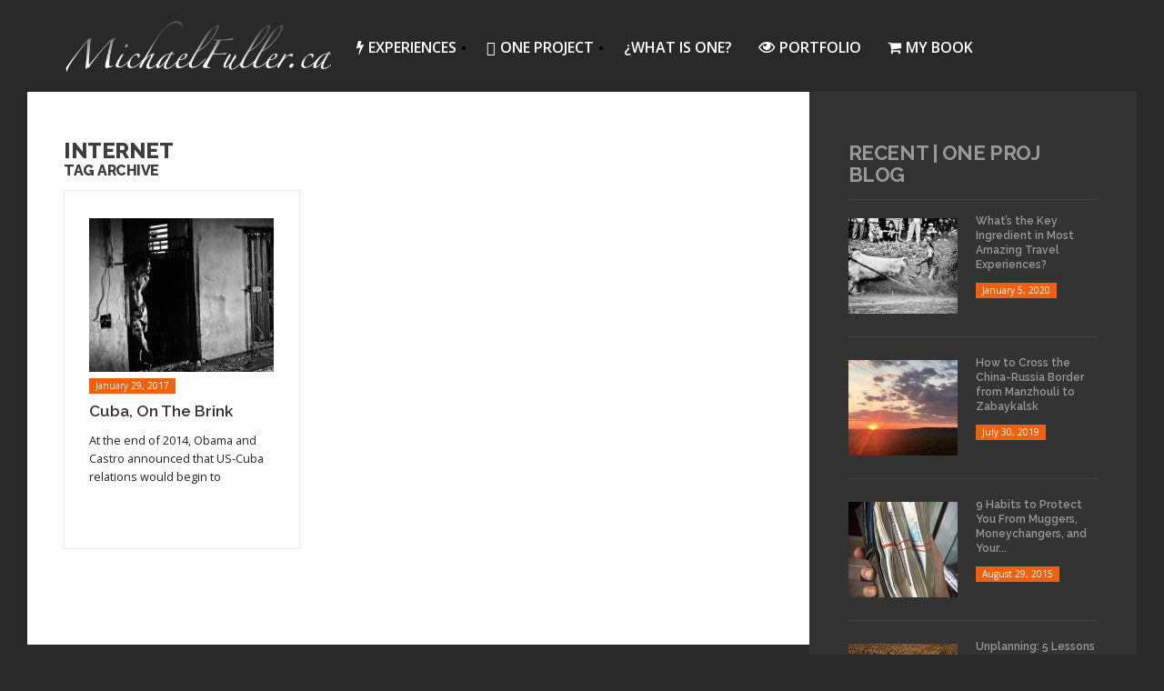

--- FILE ---
content_type: text/html; charset=UTF-8
request_url: http://michaelfuller.ca/tag/internet/
body_size: 13653
content:
<!DOCTYPE html>
<!--[if IE 6]>
<html id="ie6" lang="en-AU">
<![endif]-->
<!--[if IE 7]>
<html id="ie7" lang="en-AU">
<![endif]-->
<!--[if IE 8]>
<html id="ie8" lang="en-AU">
<![endif]-->
<!--[if !(IE 6) | !(IE 7) | !(IE 8)  ]><!-->
<html lang="en-AU">
<!--<![endif]-->
<head>
<meta charset="utf-8" />
<title>internet | Fuller World Photography &amp; Travel | Learn. Connect. Unexpect.</title>

<!-- Set the viewport width to device width for mobile -->
<meta name="viewport" content="width=device-width, initial-scale=1, maximum-scale=1" />

<link rel="pingback" href="http://michaelfuller.ca/xmlrpc.php" />

<!-- Themnific CSS -->
<link href="https://fonts.googleapis.com/css?family=Raleway:800%7cRaleway:700%7cRaleway:800%7cRaleway:600%7cRaleway:600%7cRaleway:200%7cOpen+Sans:400%7cOpen+Sans:400%7cOpen+Sans:600" rel="stylesheet" type="text/css">

<link rel='dns-prefetch' href='//use.fontawesome.com' />
<link rel='dns-prefetch' href='//s.w.org' />
<link rel="alternate" type="application/rss+xml" title="Fuller World Photography &amp; Travel &raquo; Feed" href="https://michaelfuller.ca/feed/" />
<link rel="alternate" type="application/rss+xml" title="Fuller World Photography &amp; Travel &raquo; Comments Feed" href="https://michaelfuller.ca/comments/feed/" />
<link rel="alternate" type="application/rss+xml" title="Fuller World Photography &amp; Travel &raquo; internet Tag Feed" href="https://michaelfuller.ca/tag/internet/feed/" />
		<script type="8046b98522bc6050b0f46b9a-text/javascript">
			window._wpemojiSettings = {"baseUrl":"https:\/\/s.w.org\/images\/core\/emoji\/13.0.0\/72x72\/","ext":".png","svgUrl":"https:\/\/s.w.org\/images\/core\/emoji\/13.0.0\/svg\/","svgExt":".svg","source":{"concatemoji":"http:\/\/michaelfuller.ca\/wp-includes\/js\/wp-emoji-release.min.js?ver=5.5.3"}};
			!function(e,a,t){var r,n,o,i,p=a.createElement("canvas"),s=p.getContext&&p.getContext("2d");function c(e,t){var a=String.fromCharCode;s.clearRect(0,0,p.width,p.height),s.fillText(a.apply(this,e),0,0);var r=p.toDataURL();return s.clearRect(0,0,p.width,p.height),s.fillText(a.apply(this,t),0,0),r===p.toDataURL()}function l(e){if(!s||!s.fillText)return!1;switch(s.textBaseline="top",s.font="600 32px Arial",e){case"flag":return!c([127987,65039,8205,9895,65039],[127987,65039,8203,9895,65039])&&(!c([55356,56826,55356,56819],[55356,56826,8203,55356,56819])&&!c([55356,57332,56128,56423,56128,56418,56128,56421,56128,56430,56128,56423,56128,56447],[55356,57332,8203,56128,56423,8203,56128,56418,8203,56128,56421,8203,56128,56430,8203,56128,56423,8203,56128,56447]));case"emoji":return!c([55357,56424,8205,55356,57212],[55357,56424,8203,55356,57212])}return!1}function d(e){var t=a.createElement("script");t.src=e,t.defer=t.type="text/javascript",a.getElementsByTagName("head")[0].appendChild(t)}for(i=Array("flag","emoji"),t.supports={everything:!0,everythingExceptFlag:!0},o=0;o<i.length;o++)t.supports[i[o]]=l(i[o]),t.supports.everything=t.supports.everything&&t.supports[i[o]],"flag"!==i[o]&&(t.supports.everythingExceptFlag=t.supports.everythingExceptFlag&&t.supports[i[o]]);t.supports.everythingExceptFlag=t.supports.everythingExceptFlag&&!t.supports.flag,t.DOMReady=!1,t.readyCallback=function(){t.DOMReady=!0},t.supports.everything||(n=function(){t.readyCallback()},a.addEventListener?(a.addEventListener("DOMContentLoaded",n,!1),e.addEventListener("load",n,!1)):(e.attachEvent("onload",n),a.attachEvent("onreadystatechange",function(){"complete"===a.readyState&&t.readyCallback()})),(r=t.source||{}).concatemoji?d(r.concatemoji):r.wpemoji&&r.twemoji&&(d(r.twemoji),d(r.wpemoji)))}(window,document,window._wpemojiSettings);
		</script>
		<style type="text/css">
img.wp-smiley,
img.emoji {
	display: inline !important;
	border: none !important;
	box-shadow: none !important;
	height: 1em !important;
	width: 1em !important;
	margin: 0 .07em !important;
	vertical-align: -0.1em !important;
	background: none !important;
	padding: 0 !important;
}
</style>
	<link rel='stylesheet' id='aqpb-view-css-css'  href='http://michaelfuller.ca/wp-content/themes/outdoor/functions/aqua/assets/css/aqpb-view.css?ver=5.5.3' type='text/css' media='all' />
<link rel='stylesheet' id='wp-block-library-css'  href='http://michaelfuller.ca/wp-includes/css/dist/block-library/style.min.css?ver=5.5.3' type='text/css' media='all' />
<link rel='stylesheet' id='justifiedGallery-css'  href='http://michaelfuller.ca/wp-content/plugins/flickr-justified-gallery/css/justifiedGallery.min.css?ver=v3.6' type='text/css' media='all' />
<link rel='stylesheet' id='flickrJustifiedGalleryWPPlugin-css'  href='http://michaelfuller.ca/wp-content/plugins/flickr-justified-gallery/css/flickrJustifiedGalleryWPPlugin.css?ver=v3.6' type='text/css' media='all' />
<link rel='stylesheet' id='swipebox-css'  href='http://michaelfuller.ca/wp-content/plugins/flickr-justified-gallery/lightboxes/swipebox/css/swipebox.min.css?ver=5.5.3' type='text/css' media='all' />
<link rel='stylesheet' id='ngg_trigger_buttons-css'  href='https://michaelfuller.ca/wp-content/plugins/nextgen-gallery/products/photocrati_nextgen/modules/nextgen_gallery_display/static/trigger_buttons.css?ver=3.9.2' type='text/css' media='all' />
<link rel='stylesheet' id='shutter-0-css'  href='https://michaelfuller.ca/wp-content/plugins/nextgen-gallery/products/photocrati_nextgen/modules/lightbox/static/shutter/shutter.css?ver=3.9.2' type='text/css' media='all' />
<link rel='stylesheet' id='fontawesome_v4_shim_style-css'  href='https://use.fontawesome.com/releases/v5.3.1/css/v4-shims.css?ver=5.5.3' type='text/css' media='all' />
<link rel='stylesheet' id='fontawesome-css'  href='https://use.fontawesome.com/releases/v5.3.1/css/all.css?ver=5.5.3' type='text/css' media='all' />
<link rel='stylesheet' id='nextgen_pro_blog_gallery-css'  href='https://michaelfuller.ca/wp-content/plugins/nextgen-gallery-plus/modules/nextgen_pro_blog_gallery/static/nextgen_pro_blog_gallery.css?ver=5.5.3' type='text/css' media='all' />
<link rel='stylesheet' id='ngg_dyncss-css'  href='https://michaelfuller.ca/wp-content/plugins/nextgen-gallery/products/photocrati_nextgen/modules/dynamic_stylesheet/static/blank.css?ver=3.9.2' type='text/css' media='all' />
<style id='ngg_dyncss-inline-css' type='text/css'>
#displayed_gallery_9a43fc8f13fe178ef68c17a247e40ef9 .image-wrapper {
    margin-bottom: 50px;
}

</style>
<link rel='stylesheet' id='photocrati-image_protection-css-css'  href='https://michaelfuller.ca/wp-content/plugins/nextgen-gallery-plus/modules/image_protection/static/custom.css?ver=5.5.3' type='text/css' media='all' />
<link rel='stylesheet' id='mc4wp-form-basic-css'  href='http://michaelfuller.ca/wp-content/plugins/mailchimp-for-wp/assets/css/form-basic.min.css?ver=4.8.3' type='text/css' media='all' />
<link rel='stylesheet' id='default_style-css'  href='http://michaelfuller.ca/wp-content/themes/outdoor-child/style.css?ver=5.5.3' type='text/css' media='all' />
<link rel='stylesheet' id='prettyPhoto-css'  href='http://michaelfuller.ca/wp-content/themes/outdoor/styles/prettyPhoto.css?ver=5.5.3' type='text/css' media='all' />
<link rel='stylesheet' id='shortcodes-css'  href='http://michaelfuller.ca/wp-content/themes/outdoor/functions/css/shortcodes.css?ver=5.5.3' type='text/css' media='all' />
<link rel='stylesheet' id='fontello-css'  href='http://michaelfuller.ca/wp-content/themes/outdoor/styles/fontello.css?ver=5.5.3' type='text/css' media='all' />
<link rel='stylesheet' id='font-awesome.min-css'  href='http://michaelfuller.ca/wp-content/themes/outdoor/styles/font-awesome.min.css?ver=5.5.3' type='text/css' media='all' />
<link rel='stylesheet' id='style-custom-css'  href='http://michaelfuller.ca/wp-content/themes/outdoor-child/style-custom.css?ver=5.5.3' type='text/css' media='all' />
<link rel='stylesheet' id='mobile-css'  href='http://michaelfuller.ca/wp-content/themes/outdoor-child/style-mobile.css?ver=5.5.3' type='text/css' media='all' />
<link rel='stylesheet' id='nextgen_widgets_style-css'  href='https://michaelfuller.ca/wp-content/plugins/nextgen-gallery/products/photocrati_nextgen/modules/widget/static/widgets.css?ver=3.9.2' type='text/css' media='all' />
<link rel='stylesheet' id='nextgen_basic_thumbnails_style-css'  href='https://michaelfuller.ca/wp-content/plugins/nextgen-gallery/products/photocrati_nextgen/modules/nextgen_basic_gallery/static/thumbnails/nextgen_basic_thumbnails.css?ver=3.9.2' type='text/css' media='all' />
<link rel='stylesheet' id='nextgen_basic_slideshow_style-css'  href='https://michaelfuller.ca/wp-content/plugins/nextgen-gallery/products/photocrati_nextgen/modules/nextgen_basic_gallery/static/slideshow/ngg_basic_slideshow.css?ver=3.9.2' type='text/css' media='all' />
<link rel='stylesheet' id='nggallery-css'  href='http://michaelfuller.ca/wp-content/ngg_styles/nggallery.css?ver=3.9.2' type='text/css' media='all' />
<script type="8046b98522bc6050b0f46b9a-text/javascript" src='http://michaelfuller.ca/wp-content/plugins/enable-jquery-migrate-helper/js/jquery/jquery-1.12.4-wp.js?ver=1.12.4-wp' id='jquery-core-js'></script>
<script type="8046b98522bc6050b0f46b9a-text/javascript" src='http://michaelfuller.ca/wp-content/plugins/enable-jquery-migrate-helper/js/jquery-migrate/jquery-migrate-1.4.1-wp.js?ver=1.4.1-wp' id='jquery-migrate-js'></script>
<script type="8046b98522bc6050b0f46b9a-text/javascript" src='http://michaelfuller.ca/wp-content/plugins/enable-jquery-migrate-helper/js/jquery-ui/core.min.js?ver=1.11.4-wp' id='jquery-ui-core-js'></script>
<script type="8046b98522bc6050b0f46b9a-text/javascript" src='http://michaelfuller.ca/wp-content/plugins/enable-jquery-migrate-helper/js/jquery-ui/widget.min.js?ver=1.11.4-wp' id='jquery-ui-widget-js'></script>
<script type="8046b98522bc6050b0f46b9a-text/javascript" src='http://michaelfuller.ca/wp-content/plugins/enable-jquery-migrate-helper/js/jquery-ui/tabs.min.js?ver=1.11.4-wp' id='jquery-ui-tabs-js'></script>
<script type="8046b98522bc6050b0f46b9a-text/javascript" src='http://michaelfuller.ca/wp-content/themes/outdoor/functions/js/shortcodes.js?ver=1' id='tmnf-shortcodes-js'></script>
<script type="8046b98522bc6050b0f46b9a-text/javascript" src='https://michaelfuller.ca/wp-content/plugins/nextgen-gallery-plus/modules/picturefill/static/picturefill.min.js?ver=3.0.2' id='picturefill-js'></script>
<script type="8046b98522bc6050b0f46b9a-text/javascript" id='photocrati_ajax-js-extra'>
/* <![CDATA[ */
var photocrati_ajax = {"url":"http:\/\/michaelfuller.ca\/index.php?photocrati_ajax=1","wp_home_url":"https:\/\/michaelfuller.ca","wp_site_url":"http:\/\/michaelfuller.ca","wp_root_url":"https:\/\/michaelfuller.ca","wp_plugins_url":"http:\/\/michaelfuller.ca\/wp-content\/plugins","wp_content_url":"http:\/\/michaelfuller.ca\/wp-content","wp_includes_url":"http:\/\/michaelfuller.ca\/wp-includes\/","ngg_param_slug":"nggallery"};
/* ]]> */
</script>
<script type="8046b98522bc6050b0f46b9a-text/javascript" src='https://michaelfuller.ca/wp-content/plugins/nextgen-gallery/products/photocrati_nextgen/modules/ajax/static/ajax.min.js?ver=3.9.2' id='photocrati_ajax-js'></script>
<script type="8046b98522bc6050b0f46b9a-text/javascript" src='https://use.fontawesome.com/releases/v5.3.1/js/v4-shims.js?ver=5.3.1' id='fontawesome_v4_shim-js'></script>
<script type="8046b98522bc6050b0f46b9a-text/javascript" defer integrity="sha384-kW+oWsYx3YpxvjtZjFXqazFpA7UP/MbiY4jvs+RWZo2+N94PFZ36T6TFkc9O3qoB" crossorigin="anonymous" data-auto-replace-svg="false" data-keep-original-source="false" data-search-pseudo-elements src='https://use.fontawesome.com/releases/v5.3.1/js/all.js?ver=5.3.1' id='fontawesome-js'></script>
<script type="8046b98522bc6050b0f46b9a-text/javascript" src='https://michaelfuller.ca/wp-content/plugins/nextgen-gallery-plus/modules/image_protection/static/pressure.js?ver=5.5.3' id='pressure-js'></script>
<script type="8046b98522bc6050b0f46b9a-text/javascript" id='photocrati-image_protection-js-js-extra'>
/* <![CDATA[ */
var photocrati_image_protection_global = {"enabled":"0"};
/* ]]> */
</script>
<script type="8046b98522bc6050b0f46b9a-text/javascript" src='https://michaelfuller.ca/wp-content/plugins/nextgen-gallery-plus/modules/image_protection/static/custom.js?ver=2.2.0' id='photocrati-image_protection-js-js'></script>
<script type="8046b98522bc6050b0f46b9a-text/javascript" src='http://michaelfuller.ca/wp-content/themes/outdoor-child/js/flickrsearch.js?ver=5.5.3' id='flickrsearch-js'></script>
<link rel="https://api.w.org/" href="https://michaelfuller.ca/wp-json/" /><link rel="alternate" type="application/json" href="https://michaelfuller.ca/wp-json/wp/v2/tags/925" /><link rel="EditURI" type="application/rsd+xml" title="RSD" href="https://michaelfuller.ca/xmlrpc.php?rsd" />
<link rel="wlwmanifest" type="application/wlwmanifest+xml" href="http://michaelfuller.ca/wp-includes/wlwmanifest.xml" /> 
<meta name="generator" content="WordPress 5.5.3" />

        <script type="8046b98522bc6050b0f46b9a-text/javascript">
            var jQueryMigrateHelperHasSentDowngrade = false;

			window.onerror = function( msg, url, line, col, error ) {
				// Break out early, do not processing if a downgrade reqeust was already sent.
				if ( jQueryMigrateHelperHasSentDowngrade ) {
					return true;
                }

				var xhr = new XMLHttpRequest();
				var nonce = 'fa9e81ce99';
				var jQueryFunctions = [
					'andSelf',
					'browser',
					'live',
					'boxModel',
					'support.boxModel',
					'size',
					'swap',
					'clean',
					'sub',
                ];
				var match_pattern = /\)\.(.+?) is not a function/;
                var erroredFunction = msg.match( match_pattern );

                // If there was no matching functions, do not try to downgrade.
                if ( typeof erroredFunction !== 'object' || typeof erroredFunction[1] === "undefined" || -1 === jQueryFunctions.indexOf( erroredFunction[1] ) ) {
                    return true;
                }

                // Set that we've now attempted a downgrade request.
                jQueryMigrateHelperHasSentDowngrade = true;

				xhr.open( 'POST', 'https://michaelfuller.ca/wp-admin/admin-ajax.php' );
				xhr.setRequestHeader( 'Content-Type', 'application/x-www-form-urlencoded' );
				xhr.onload = function () {
					var response,
                        reload = false;

					if ( 200 === xhr.status ) {
                        try {
                        	response = JSON.parse( xhr.response );

                        	reload = response.data.reload;
                        } catch ( e ) {
                        	reload = false;
                        }
                    }

					// Automatically reload the page if a deprecation caused an automatic downgrade, ensure visitors get the best possible experience.
					if ( reload ) {
						location.reload();
                    }
				};

				xhr.send( encodeURI( 'action=jquery-migrate-downgrade-version&_wpnonce=' + nonce ) );

				// Suppress error alerts in older browsers
				return true;
			}
        </script>

		<!-- Themnific Styling -->
<style type="text/css">

body{background-color:#292929}

#content-inn,#infscr-loading,.flexinside,.nav ul,.mainflex.loading,.post-previous,.post-next,input, textarea, input checkbox, input radio, select, file{background-color:#fff}

.body1 a, a:link, a:visited,.nav li ul li a,#bbpress-forums a{color:#333}

a:hover,.body1 a:hover,.entry a,#bbpress-forums a:hover{color:#EF610F}

.bbp-topic-title>a,.bbp-forum-info>a{color:#EF610F !important}

.nav li ul,.tp_recent_tweets ul li,.blocker,.mag-small,.mag-small-alt,.media-small,.media-big,.tab-post,.hrline,.hrlineB,#comments,input#author,input#email,input#url,h3#reply-title,.vborder,input, textarea, input checkbox, input radio, select, file,.sticky,.nav li ul li>a,.bbp-forums,.bbp-topics,.bbp-footer,#bbpress-forums li.bbp-body ul.forum, #bbpress-forums li.bbp-body ul.topic,#bbpress-forums fieldset.bbp-form,.quicktags-toolbar,#bbpress-forums div.bbp-the-content-wrapper textarea.bbp-the-content,#bbpress-forums ul.bbp-lead-topic, #bbpress-forums ul.bbp-topics, #bbpress-forums ul.bbp-forums, #bbpress-forums ul.bbp-replies, #bbpress-forums ul.bbp-search-results,div.bbp-forum-header, div.bbp-topic-header, div.bbp-reply-header,input#bbp_topic_title, input#bbp_topic_tags, #wp-bbp_topic_content-editor-container{border-color:#ebebeb  !important}

.nav>li>ul:after{border-color:#ebebeb  transparent}

#header h1 a,#main-nav>li:before{color:#eee}

#header .nav li>a:hover,#main-nav .current-menu-item>a,#main-nav>.sfHover>a{color:#fff}

.nav li a:hover,#main-nav .current-menu-item>a,#main-nav>.sfHover>a{background-color:#EF610F}

#header h1{margin-top:20px;}

#header h1{margin-bottom:20px;}

#header h1{max-width:300px}

#main-nav{padding-left:300px}

#footer,#sidebar{background-color:#333}

#footer a,#sidebar a,#footer h2,#footer input,#footer textarea,#sidebar h2,#footer input,#sidebar textarea{color:#999}

#footer a:hover,#sidebar a:hover{color:#fff}

#sidebar .tp_recent_tweets ul li,#footer .tp_recent_tweets ul li,#sidebar li.vcard,#sidebar .avatar-block,#footer li.vcard,#footer .avatar-block,#sidebar .com_post,#footer .com_post,#sidebar .tab-post,#footer .tab-post,#footer,#sidebar,#sidebar h2,#footer .threecol,#footer .threecol h2,#footer .com_post,#footer .wpcf7-form input,#footer .wpcf7-form textarea,#copyright{border-color:#444 !important}

.flex-caption,#serinfo-nav li.current,.ratingbar,.meta_more a,.meta_alt,.hike-info,.imgwrap,.line,.scrollTo_top a,.searchSubmit,a.mainbutton,.nav-previous a,.elements,.nav_item a,.flex-direction-nav a,.page-numbers.current,#comments .reply a,a#triggernav,.scrollTo_top a i,span.ribbon,input#bbp_search_submit,button#bbp_topic_submit,button#bbp_reply_submit,button#user-submit,input#bp-login-widget-submit,#subscribe-submit input,a#navtrigger,#submit{background-color:#EF610F}

.page-numbers.current,input.wpcf7-submit{background-color:#EF610F !important}

#topnav .container{border-color:#EF610F !important}

.media-small a{color:#EF610F}

.flex-caption,#serinfo-nav li.current a,.ratingbar,.meta_alt,.hike-info,.hike-info h3,.searchSubmit i,.scrollTo_top i,.meta_more a,a.mainbutton,.nav-previous a,.isotope-item a,.elements,.elements a,.elements .meta,.item .meta,.nav_item a,.flex-direction-nav a,.page-numbers.current,#comments .reply a,a#triggernav,.scrollTo_top a i,.ribbon_icon,#submit{color:#fff}

.page-numbers.current,input.wpcf7-submit,input#bbp_search_submit,button#user-submit,input#bp-login-widget-submit,button#bbp_topic_submit,button#bbp_reply_submit,#subscribe-submit input{color:#fff !important}

a.mainbutton:hover,a.itembutton:hover,.nav_item a:hover,#submit:hover,#comments .navigation a:hover,.tagssingle a:hover,.contact-form .submit:hover,a.comment-reply-link:hover,.nav-previous a:hover,a#triggernav.active,.meta_more a:hover{background-color:#F78F1E}

a.mainbutton:hover,a.itembutton:hover,.nav_item a:hover,#submit:hover,#comments .navigation a:hover,.tagssingle a:hover,.contact-form .submit:hover,a.comment-reply-link:hover,.nav-previous a:hover,a#triggernav.active,.meta_more a:hover{color:#fff}

	body,input, textarea,input checkbox,input radio,select, file,h3.sd-title {font:400 15px/1.8em Open Sans;color:#222222}

	#footer,#sidebar {font:400 13px/1.8em Open Sans;color:#ccc}

	h1,h2.post{font:800 28px/1.2em Raleway;color:#3d3d3d}
	h2.block {font:800 24px/1.2em Raleway;color:#3d3d3d}
	h2 {font:700 22px/1.1em Raleway;color:#3d3d3d}
	h3,h3#reply-title,#respond h3,.comment-author cite{font:600 20px/1.3em Raleway;color:#3d3d3d}
	a.mainbutton,a.mainbutton_folio,.nav_item a,a.tmnf-sc-button,.meta_more a,.nav-previous a,.woocommerce a.button{font:600 20px/0.9em Raleway}
	h4 {font:600 17px/1.4em Raleway;color:#222222}
	h5,p.meta{font:200 14px/2.5em Raleway;color:#222222}
	h6 {font:200 14px/1.5em Raleway;color:#222222}

	#main-nav>li>a,.bigmenu>ul>li>a  {font:600 16px/1.2em Open Sans;color:#fff}
	.nav ul li a,#topnav li ul li a{color:#fff}</style>
<link rel="shortcut icon" href="http://michaelfuller.ca/wp-content/uploads/2015/01/faviconONEPsmall.png"/>
<!-- Themnific Shortcodes CSS -->
<link href="http://michaelfuller.ca/wp-content/themes/outdoor/functions/css/shortcodes.css" rel="stylesheet" type="text/css" />

<style type="text/css">/* Mailchimp for WP - Checkbox Styles */
.mc4wp-checkbox-wp-comment-form {
  clear: both;
  display: block;
  position: static;
  width: auto; }
  .mc4wp-checkbox-wp-comment-form input {
    float: none;
    width: auto;
    position: static;
    margin: 0 6px 0 0;
    padding: 0;
    vertical-align: middle;
    display: inline-block !important;
    max-width: 21px;
    -webkit-appearance: checkbox; }
  .mc4wp-checkbox-wp-comment-form label {
    float: none;
    display: block;
    cursor: pointer;
    width: auto;
    position: static;
    margin: 0 0 16px 0; }
</style>
</head>

     
<body class="archive tag tag-internet tag-925 upper">

	
<div id="wrapper" class="">

<div class="clearfix"></div>

<div id="header">
    
        <h1>
        
                                        
                <a class="logo" href="https://michaelfuller.ca/">
                
                    <img src="http://michaelfuller.ca/wp-content/uploads/2019/08/MichaelFuller.cawhitegrad2.png" alt="Fuller World Photography &amp; Travel"/>
                        
                </a>
                    
            	
        
        </h1>
    
    <a id="navtrigger" href="#">MENU</a>
    
    <nav id="navigation"> 
    
    	<ul id="main-nav" class="nav"><li id="menu-item-2310" class="mega menu-item menu-item-type-taxonomy menu-item-object-category menu-item-has-children"><a href="https://michaelfuller.ca/experiences/"><i class= "fa fa-bolt"></i>Experiences</a><div class="sub">	<ul class="loop">
			<li><div>

    
       <a href="https://michaelfuller.ca/survivor-hiking-100km-over-the-australian-alps/" title="Survivor: Hiking 100km over the..." >
       
          <img width="284" height="237" src="https://michaelfuller.ca/wp-content/uploads/2021/04/IMG_3828_10-284x237.jpg" class="grayscale grayscale-fade wp-post-image" alt="" loading="lazy" srcset="https://michaelfuller.ca/wp-content/uploads/2021/04/IMG_3828_10-284x237.jpg 284w, https://michaelfuller.ca/wp-content/uploads/2021/04/IMG_3828_10-568x474.jpg 568w" sizes="(max-width: 284px) 100vw, 284px" />          
       </a>
       
        
  <h4><a href="https://michaelfuller.ca/survivor-hiking-100km-over-the-australian-alps/" title="Survivor: Hiking 100km over the Australian Alps">Survivor: Hiking 100km over the Australian Alps </a></h4>
  
      
	<p class="meta">
		April 15, 2021    
</div></li>
			<li><div>

    
       <a href="https://michaelfuller.ca/life-in-lockdown/" title="Life in Lockdown" >
       
          <img width="284" height="237" src="https://michaelfuller.ca/wp-content/uploads/2020/10/IMG_2351_12-284x237.jpg" class="grayscale grayscale-fade wp-post-image" alt="Cycled through the empty CBD" loading="lazy" srcset="https://michaelfuller.ca/wp-content/uploads/2020/10/IMG_2351_12-284x237.jpg 284w, https://michaelfuller.ca/wp-content/uploads/2020/10/IMG_2351_12-568x474.jpg 568w" sizes="(max-width: 284px) 100vw, 284px" />          
       </a>
       
        
  <h4><a href="https://michaelfuller.ca/life-in-lockdown/" title="Life in Lockdown">Life in Lockdown </a></h4>
  
      
	<p class="meta">
		October 18, 2020    
</div></li>
			<li><div>

    
       <a href="https://michaelfuller.ca/underground-russia-4/" title="Underground Russia (#4)" >
       
          <img width="284" height="237" src="https://michaelfuller.ca/wp-content/uploads/2019/10/IMG_7991_7-1000px-284x237.jpg" class="grayscale grayscale-fade wp-post-image" alt="" loading="lazy" srcset="https://michaelfuller.ca/wp-content/uploads/2019/10/IMG_7991_7-1000px-284x237.jpg 284w, https://michaelfuller.ca/wp-content/uploads/2019/10/IMG_7991_7-1000px-568x474.jpg 568w" sizes="(max-width: 284px) 100vw, 284px" />          
       </a>
       
        
  <h4><a href="https://michaelfuller.ca/underground-russia-4/" title="Underground Russia (#4)">Underground Russia (#4) </a></h4>
  
      
	<p class="meta">
		October 15, 2019    
</div></li>
			<li><div>

    
       <a href="https://michaelfuller.ca/mean-canada-russia-3/" title="Mean Canada (Russia #3)" >
       
          <img width="284" height="237" src="https://michaelfuller.ca/wp-content/uploads/2019/09/DSC_6656_9-1200px-284x237.jpg" class="grayscale grayscale-fade wp-post-image" alt="" loading="lazy" srcset="https://michaelfuller.ca/wp-content/uploads/2019/09/DSC_6656_9-1200px-284x237.jpg 284w, https://michaelfuller.ca/wp-content/uploads/2019/09/DSC_6656_9-1200px-568x474.jpg 568w" sizes="(max-width: 284px) 100vw, 284px" />          
       </a>
       
        
  <h4><a href="https://michaelfuller.ca/mean-canada-russia-3/" title="Mean Canada (Russia #3)">Mean Canada (Russia #3) </a></h4>
  
      
	<p class="meta">
		September 15, 2019    
</div></li>
		</ul>
    	 International photographic travel experiences — entertaining and educating.</div>
<ul class="sub-menu">
	<li id="menu-item-2956" class="menu-item menu-item-type-post_type menu-item-object-page"><a href="https://michaelfuller.ca/experience-map/"><i class="fa fa-globe"></i>View all on a World Map!  <i class="fa fa-globe"></i></a></li>
	<li id="menu-item-2311" class="menu-item menu-item-type-taxonomy menu-item-object-category"><a href="https://michaelfuller.ca/experiences/asia/">Asia</a></li>
	<li id="menu-item-2312" class="menu-item menu-item-type-taxonomy menu-item-object-category"><a href="https://michaelfuller.ca/experiences/oceania/">Oceania</a></li>
	<li id="menu-item-2313" class="menu-item menu-item-type-taxonomy menu-item-object-category"><a href="https://michaelfuller.ca/experiences/africa/">Africa</a></li>
	<li id="menu-item-2320" class="menu-item menu-item-type-taxonomy menu-item-object-category"><a href="https://michaelfuller.ca/experiences/americas/">Americas</a></li>
	<li id="menu-item-2322" class="menu-item menu-item-type-taxonomy menu-item-object-category"><a href="https://michaelfuller.ca/experiences/europe/">Europe</a></li>
	<li id="menu-item-2321" class="menu-item menu-item-type-taxonomy menu-item-object-category"><a href="https://michaelfuller.ca/experiences/backyard/">Backyard</a></li>
</ul>
</li>
<li id="menu-item-2244" class="mega menu-item menu-item-type-taxonomy menu-item-object-category menu-item-has-children"><a href="https://michaelfuller.ca/one-proj-blog/"><i class= "fa fa-arrows-h"></i>ONE Project</a><div class="sub">	<ul class="loop">
			<li><div>

    
       <a href="https://michaelfuller.ca/whats-the-key-ingredient-in-most-amazing-travel-experiences/" title="What&#8217;s the Key Ingredient in..." >
       
          <img width="284" height="237" src="https://michaelfuller.ca/wp-content/uploads/2020/01/DSC_4475_1-284x237.jpg" class="grayscale grayscale-fade wp-post-image" alt="&gt;&gt;" loading="lazy" srcset="https://michaelfuller.ca/wp-content/uploads/2020/01/DSC_4475_1-284x237.jpg 284w, https://michaelfuller.ca/wp-content/uploads/2020/01/DSC_4475_1-568x474.jpg 568w" sizes="(max-width: 284px) 100vw, 284px" />          
       </a>
       
        
  <h4><a href="https://michaelfuller.ca/whats-the-key-ingredient-in-most-amazing-travel-experiences/" title="What&#8217;s the Key Ingredient in Most Amazing Travel Experiences?">What&#8217;s the Key Ingredient in Most Amazing Travel Experiences? </a></h4>
  
      
	<p class="meta">
		January 5, 2020    
</div></li>
			<li><div>

    
       <a href="https://michaelfuller.ca/how-to-cross-the-china-russia-border-from-manzhouli-to-zabaykalsk/" title="How to Cross the China-Russia..." >
       
          <img width="284" height="237" src="https://michaelfuller.ca/wp-content/uploads/2019/07/2Steppe-284x237.jpg" class="grayscale grayscale-fade wp-post-image" alt="&gt;&gt;" loading="lazy" srcset="https://michaelfuller.ca/wp-content/uploads/2019/07/2Steppe-284x237.jpg 284w, https://michaelfuller.ca/wp-content/uploads/2019/07/2Steppe-568x474.jpg 568w" sizes="(max-width: 284px) 100vw, 284px" />          
       </a>
       
        
  <h4><a href="https://michaelfuller.ca/how-to-cross-the-china-russia-border-from-manzhouli-to-zabaykalsk/" title="How to Cross the China-Russia Border from Manzhouli to Zabaykalsk">How to Cross the China-Russia Border from Manzhouli to Zabaykalsk </a></h4>
  
      
	<p class="meta">
		July 30, 2019    
</div></li>
			<li><div>

    
       <a href="https://michaelfuller.ca/9-habits-to-protect-you-from-muggers-moneychangers-and-your-bank/" title="9 Habits to Protect You..." >
       
          <img width="284" height="237" src="https://michaelfuller.ca/wp-content/uploads/2015/08/IMG_5484_1-284x237.jpg" class="grayscale grayscale-fade wp-post-image" alt="&gt;&gt;" loading="lazy" />          
       </a>
       
        
  <h4><a href="https://michaelfuller.ca/9-habits-to-protect-you-from-muggers-moneychangers-and-your-bank/" title="9 Habits to Protect You From Muggers, Moneychangers, and Your Bank">9 Habits to Protect You From Muggers, Moneychangers, and Your... </a></h4>
  
      
	<p class="meta">
		August 29, 2015    
</div></li>
			<li><div>

    
       <a href="https://michaelfuller.ca/unplanning-5-lessons-from-the-death-road/" title="Unplanning: 5 Lessons From The..." >
       
          <img width="284" height="237" src="https://michaelfuller.ca/wp-content/uploads/2015/08/231200165_44a24920ab_z-284x237.jpg" class="grayscale grayscale-fade wp-post-image" alt="&gt;&gt;" loading="lazy" />          
       </a>
       
        
  <h4><a href="https://michaelfuller.ca/unplanning-5-lessons-from-the-death-road/" title="Unplanning: 5 Lessons From The (Death) Road">Unplanning: 5 Lessons From The (Death) Road </a></h4>
  
      
	<p class="meta">
		August 17, 2015    
</div></li>
		</ul>
    	</div>
<ul class="sub-menu">
	<li id="menu-item-2410" class="menu-item menu-item-type-post_type menu-item-object-page"><a href="https://michaelfuller.ca/what-is-one/">( ¿What is ONE? )</a></li>
	<li id="menu-item-2113" class="menu-item menu-item-type-taxonomy menu-item-object-category"><a href="https://michaelfuller.ca/connecting/"><i class= "fa fa-heart"></i>Connecting with People</a></li>
	<li id="menu-item-2115" class="menu-item menu-item-type-taxonomy menu-item-object-category"><a href="https://michaelfuller.ca/philosophies/"><i class= "fa fa-smile-o"></i>Travel Philosophies</a></li>
	<li id="menu-item-2114" class="menu-item menu-item-type-taxonomy menu-item-object-category"><a href="https://michaelfuller.ca/practical/"><i class= "fa fa-book"></i>Practical and How-To</a></li>
	<li id="menu-item-2116" class="menu-item menu-item-type-taxonomy menu-item-object-category"><a href="https://michaelfuller.ca/photo-tips/"><i class= "fa fa-camera"></i>Improving Your Photography</a></li>
	<li id="menu-item-2118" class="menu-item menu-item-type-taxonomy menu-item-object-category"><a href="https://michaelfuller.ca/destinations/"><i class= "fa fa-map-marker"></i>Destination Guides</a></li>
</ul>
</li>
<li id="menu-item-2238" class="menu-item menu-item-type-post_type menu-item-object-page"><a href="https://michaelfuller.ca/what-is-one/">¿What is ONE?</a></li>
<li id="menu-item-2241" class="menu-item menu-item-type-post_type menu-item-object-page"><a href="https://michaelfuller.ca/portfolios/"><i class="fa fa-eye"></i>Portfolio</a></li>
<li id="menu-item-4842" class="menu-item menu-item-type-post_type menu-item-object-page"><a href="https://michaelfuller.ca/waw/"><i class="fa fa-shopping-cart"></i>My Book</a></li>
</ul>
	      	
        <!-- REMOVED SEARCH FORM'  <form class="searchform" method="get" action="https://michaelfuller.ca/">
<input type="text" name="s" class="s" size="30" value="Search my writing" onfocus="if (this.value = '') {this.value = '';}" onblur="if (this.value == '') {this.value = 'Search...';}" />
<button class='searchSubmit' ><i class="fa fa-search"></i></button>
</form>  -->
    
        
    </nav>
            
</div>

<div class="clearfix"></div>

<div class="my-builder small-builder">

	<div id="content" class="eightcol">
    
        <div id="content-inn">
    
                        
    			<h2 class="block">internet<br/>
    			<span>Tag Archive</span></h2>  
            
            
          		<div class="archivloop">

						

					          
                            <div class="mag-small">

    
       <a href="https://michaelfuller.ca/cuba-on-the-brink/" title="Cuba, On The Brink" >
       
          <img width="284" height="237" src="https://michaelfuller.ca/wp-content/uploads/2017/01/DSC_2299_3-284x237.jpg" class="grayscale grayscale-fade wp-post-image" alt="Cooling off in the streets of Havana." loading="lazy" />          
       </a>
       
    
      
	<span class="meta meta_alt tranz"> 
        January 29, 2017</span>
          
  <h4><a href="https://michaelfuller.ca/cuba-on-the-brink/" title="Cuba, On The Brink">Cuba, On The Brink</a></h4>
  
  <p class="teaser">At the end of 2014, Obama and Castro announced that US-Cuba relations would begin to</p>
  
      
	<p class="meta_more_plain">
    		<a href="https://michaelfuller.ca/cuba-on-the-brink/">Read article <i class="fa fa-long-arrow-right"></i>
</a>
    </p>
    
</div>                    
                       <!-- end post -->
                    
     			</div><!-- end latest posts section-->
      
              <div class="pagination"></div>
  
              	
        </div>
    
    </div><!-- end #core .eightcol-->

            <div id="sidebar"  class="fourcol">
            
            <div class="widgetable">
    
            			
				
			<h2 class="widget"><a href="https://michaelfuller.ca/one-proj-blog/">Recent | ONE Proj Blog</a></h2>
			
			            <ul class="featured gradient-light">
							<li>
					<div class="tab-post">

    
       <a href="https://michaelfuller.ca/whats-the-key-ingredient-in-most-amazing-travel-experiences/" title="What&#8217;s the Key Ingredient in..." >
       
          <img width="120" height="105" src="https://michaelfuller.ca/wp-content/uploads/2020/01/DSC_4475_1-120x105.jpg" class="grayscale grayscale-fade wp-post-image" alt="&gt;&gt;" loading="lazy" />          
       </a>
       
        
  <h4><a href="https://michaelfuller.ca/whats-the-key-ingredient-in-most-amazing-travel-experiences/" title="What&#8217;s the Key Ingredient in Most Amazing Travel Experiences?"> What&#8217;s the Key Ingredient in Most Amazing Travel Experiences?</a></h4>
  
      
	<span class="meta meta_alt tranz"> 
        January 5, 2020</span>
    
</div>				</li>
							<li>
					<div class="tab-post">

    
       <a href="https://michaelfuller.ca/how-to-cross-the-china-russia-border-from-manzhouli-to-zabaykalsk/" title="How to Cross the China-Russia..." >
       
          <img width="120" height="105" src="https://michaelfuller.ca/wp-content/uploads/2019/07/2Steppe-120x105.jpg" class="grayscale grayscale-fade wp-post-image" alt="&gt;&gt;" loading="lazy" />          
       </a>
       
        
  <h4><a href="https://michaelfuller.ca/how-to-cross-the-china-russia-border-from-manzhouli-to-zabaykalsk/" title="How to Cross the China-Russia Border from Manzhouli to Zabaykalsk"> How to Cross the China-Russia Border from Manzhouli to Zabaykalsk</a></h4>
  
      
	<span class="meta meta_alt tranz"> 
        July 30, 2019</span>
    
</div>				</li>
							<li>
					<div class="tab-post">

    
       <a href="https://michaelfuller.ca/9-habits-to-protect-you-from-muggers-moneychangers-and-your-bank/" title="9 Habits to Protect You..." >
       
          <img width="120" height="105" src="https://michaelfuller.ca/wp-content/uploads/2015/08/IMG_5484_1-120x105.jpg" class="grayscale grayscale-fade wp-post-image" alt="&gt;&gt;" loading="lazy" />          
       </a>
       
        
  <h4><a href="https://michaelfuller.ca/9-habits-to-protect-you-from-muggers-moneychangers-and-your-bank/" title="9 Habits to Protect You From Muggers, Moneychangers, and Your Bank"> 9 Habits to Protect You From Muggers, Moneychangers, and Your...</a></h4>
  
      
	<span class="meta meta_alt tranz"> 
        August 29, 2015</span>
    
</div>				</li>
							<li>
					<div class="tab-post">

    
       <a href="https://michaelfuller.ca/unplanning-5-lessons-from-the-death-road/" title="Unplanning: 5 Lessons From The..." >
       
          <img width="120" height="105" src="https://michaelfuller.ca/wp-content/uploads/2015/08/231200165_44a24920ab_z-120x105.jpg" class="grayscale grayscale-fade wp-post-image" alt="&gt;&gt;" loading="lazy" />          
       </a>
       
        
  <h4><a href="https://michaelfuller.ca/unplanning-5-lessons-from-the-death-road/" title="Unplanning: 5 Lessons From The (Death) Road"> Unplanning: 5 Lessons From The (Death) Road</a></h4>
  
      
	<span class="meta meta_alt tranz"> 
        August 17, 2015</span>
    
</div>				</li>
						</ul>
			<div style="clear: both;"></div>
		
				
				
			<h2 class="widget"><a href="https://michaelfuller.ca/experiences/">Recent | Experiences</a></h2>
			
			            <ul class="featured gradient-light">
							<li>
					<div class="tab-post">

    
       <a href="https://michaelfuller.ca/survivor-hiking-100km-over-the-australian-alps/" title="Survivor: Hiking 100km over the..." >
       
          <img width="120" height="105" src="https://michaelfuller.ca/wp-content/uploads/2021/04/IMG_3828_10-120x105.jpg" class="grayscale grayscale-fade wp-post-image" alt="" loading="lazy" />          
       </a>
       
        
  <h4><a href="https://michaelfuller.ca/survivor-hiking-100km-over-the-australian-alps/" title="Survivor: Hiking 100km over the Australian Alps"> Survivor: Hiking 100km over the Australian Alps</a></h4>
  
      
	<span class="meta meta_alt tranz"> 
        April 15, 2021</span>
    
</div>				</li>
							<li>
					<div class="tab-post">

    
       <a href="https://michaelfuller.ca/life-in-lockdown/" title="Life in Lockdown" >
       
          <img width="120" height="105" src="https://michaelfuller.ca/wp-content/uploads/2020/10/IMG_2351_12-120x105.jpg" class="grayscale grayscale-fade wp-post-image" alt="Cycled through the empty CBD" loading="lazy" />          
       </a>
       
        
  <h4><a href="https://michaelfuller.ca/life-in-lockdown/" title="Life in Lockdown"> Life in Lockdown</a></h4>
  
      
	<span class="meta meta_alt tranz"> 
        October 18, 2020</span>
    
</div>				</li>
							<li>
					<div class="tab-post">

    
       <a href="https://michaelfuller.ca/underground-russia-4/" title="Underground Russia (#4)" >
       
          <img width="120" height="105" src="https://michaelfuller.ca/wp-content/uploads/2019/10/IMG_7991_7-1000px-120x105.jpg" class="grayscale grayscale-fade wp-post-image" alt="" loading="lazy" />          
       </a>
       
        
  <h4><a href="https://michaelfuller.ca/underground-russia-4/" title="Underground Russia (#4)"> Underground Russia (#4)</a></h4>
  
      
	<span class="meta meta_alt tranz"> 
        October 15, 2019</span>
    
</div>				</li>
							<li>
					<div class="tab-post">

    
       <a href="https://michaelfuller.ca/mean-canada-russia-3/" title="Mean Canada (Russia #3)" >
       
          <img width="120" height="105" src="https://michaelfuller.ca/wp-content/uploads/2019/09/DSC_6656_9-1200px-120x105.jpg" class="grayscale grayscale-fade wp-post-image" alt="" loading="lazy" />          
       </a>
       
        
  <h4><a href="https://michaelfuller.ca/mean-canada-russia-3/" title="Mean Canada (Russia #3)"> Mean Canada (Russia #3)</a></h4>
  
      
	<span class="meta meta_alt tranz"> 
        September 15, 2019</span>
    
</div>				</li>
						</ul>
			<div style="clear: both;"></div>
		
		            
            </div>
               
        </div><!-- #sidebar -->  

</div><!-- #core -->

<div class="clearfix"></div>

</div><!-- /#wrapper  -->
<div id="footer">

	<div class="container container_alt">

		  
    
        	<div class="threecol first"> 
    
						<h2 class="widget">What is ONE?</h2>		
		<span class="right"><img alt='' src='http://2.gravatar.com/avatar/84837b034a372d6cea40bd05ca246346?s=110&#038;d=mm&#038;r=g' srcset='http://2.gravatar.com/avatar/84837b034a372d6cea40bd05ca246346?s=220&#038;d=mm&#038;r=g 2x' class='avatar avatar-110 photo' height='110' width='110' loading='lazy'/></span>
		<p style="margin:0 0 30px 0;">Hey I'm Mike! ONE is my project to inspire and equip people to travel smarter; improve photography; connect meaningfully; and create serendipity.
<br><br>

"ONE" is an acronym about how I travel and relate to others: 
<br> •  Open mind and heart. 
<br> •  New relationships and adventures. 
<br> •  Educating and entertaining.
<br><br>
The ONE Project exists in two parts (oh, the irony):
<br> •  ONE Project blog (the <em>theory</em>), and
<br> •  'Experiences' (the <em>application</em>). 
<br><br/>
		<a class="comment-reply-link" style="float:right;" href="https://michaelfuller.ca/what-is-one/">Learn more</a></p>
		   
            
    </div>
    
    
    <div class="threecol">
    
				        <h2 class="widget">Sociology</h2>        	<ul class="social-menu">
<li class="sprite-rss"><a title="Rss Feed" href="http://michaelfuller.ca/feed/"><i class="fa fa-rss"></i></a></li>
<li class="sprite-facebook"><a class="mk-social-facebook" title="Facebook" href="https://www.facebook.com/www.michaelfuller.ca"><i class="fa fa-facebook"></i></a></li>
<li class="sprite-twitter"><a class="mk-social-twitter-alt" title="Twitter" href="https://twitter.com/ONEproj"><i class="fa fa-twitter"></i></a></li>

<li class="sprite-flickr"><a class="mk-social-flickr" title="Flickr" href="http://www.flickr.com/photos/mrfuller/"><i class="fa fa-flickr"></i></a></li>

<li class="sprite-instagram"><a class="mk-social-photobucket" title="Instagram" href="https://instagram.com/mrf_ca/"><i class="fa fa-instagram"></i></a></li>

<li class="sprite-youtube"><a class="mk-social-youtube" title="You Tube" href="https://www.youtube.com/user/mikef13/videos"><i class="fa fa-youtube"></i></a></li>









</ul>            <div style="clear: both;"></div> 
		   
           
    </div>
    
    <div class="threecol"> 
    
		<h2 class="widget">Sign up now for free photos!</h2>			<div class="textwidget">Connecting is a big theme around here, so I'm now offering free photos as a gift to <br><a href="http://eepurl.com/YUT1f" style="color:#EF610F">JOIN THE MAILING LIST!</a> <br>Subscribers receive desktop wallpapers from each of the six (unfrozen) continents, plus either photo 'Experiences', regular 'ONE Project' updates, or exclusive photo news. <br><br>And if email's not your thing, let's at least be friends! Click the smorgasbord of social media icons under "Sociology". Or see <a href="http://michaelfuller.ca/contact/" style="color:#EF610F">other ways to connect</a>.
<div class="su-spacer" style="height:10px"></div></div>
		        
    </div>
    
    <div class="threecol"> 
    
		<h2 class="widget">Photos (Flickr)</h2><!-- Using AlpinePT for Flickr v1.2.6 with Flickr API V2 --><!-- Success using wp_remote_get() and PHP_Serial --><!-- Retrieved from cache --><div id="aptffbytap_domain-2-AlpinePhotoTiles_container" class="AlpinePhotoTiles_container_class"><div id="aptffbytap_domain-2-hidden-parent" class="AlpinePhotoTiles_parent_class" style="width:100%;max-width:100%;padding:0px;margin:0px auto;text-align:center;"><div id="aptffbytap_domain-2-image-list" class="AlpinePhotoTiles_image_list_class" style="display:none;visibility:hidden;"><a href="https://www.flickr.com/photos/13849227@N00/16834458705/" class="AlpinePhotoTiles-link" target="_blank" title=" Web of terror " alt=" Web of terror "><img id="aptffbytap_domain-2-tile-0" class="AlpinePhotoTiles-image AlpinePhotoTiles-img-noshadow AlpinePhotoTiles-img-noborder AlpinePhotoTiles-img-corners AlpinePhotoTiles-img-nohighlight" src="https://live.staticflickr.com/8649/16834458705_6e23ed8e31_m.jpg" title='Web of terror' alt='Web of terror' border="0" hspace="0" vspace="0" style=""  /></a><a href="https://www.flickr.com/photos/13849227@N00/29855751584/" class="AlpinePhotoTiles-link" target="_blank" title=" The Viñales Tobacco Man " alt=" The Viñales Tobacco Man "><img id="aptffbytap_domain-2-tile-1" class="AlpinePhotoTiles-image AlpinePhotoTiles-img-noshadow AlpinePhotoTiles-img-noborder AlpinePhotoTiles-img-corners AlpinePhotoTiles-img-nohighlight" src="https://live.staticflickr.com/5593/29855751584_7847a0c713_m.jpg" title='The Viñales Tobacco Man' alt='The Viñales Tobacco Man' border="0" hspace="0" vspace="0" style=""  /></a><a href="https://www.flickr.com/photos/13849227@N00/21751746286/" class="AlpinePhotoTiles-link" target="_blank" title=" A Boy and his Single Sheep " alt=" A Boy and his Single Sheep "><img id="aptffbytap_domain-2-tile-2" class="AlpinePhotoTiles-image AlpinePhotoTiles-img-noshadow AlpinePhotoTiles-img-noborder AlpinePhotoTiles-img-corners AlpinePhotoTiles-img-nohighlight" src="https://live.staticflickr.com/5638/21751746286_d87563811a_m.jpg" title='A Boy and his Single Sheep' alt='A Boy and his Single Sheep' border="0" hspace="0" vspace="0" style=""  /></a><a href="https://www.flickr.com/photos/13849227@N00/18052365410/" class="AlpinePhotoTiles-link" target="_blank" title=" Bubble Kids " alt=" Bubble Kids "><img id="aptffbytap_domain-2-tile-3" class="AlpinePhotoTiles-image AlpinePhotoTiles-img-noshadow AlpinePhotoTiles-img-noborder AlpinePhotoTiles-img-corners AlpinePhotoTiles-img-nohighlight" src="https://live.staticflickr.com/8766/18052365410_068513341c_m.jpg" title='Bubble Kids' alt='Bubble Kids' border="0" hspace="0" vspace="0" style=""  /></a><a href="https://www.flickr.com/photos/13849227@N00/16613618168/" class="AlpinePhotoTiles-link" target="_blank" title=" Ukulele Punks " alt=" Ukulele Punks "><img id="aptffbytap_domain-2-tile-4" class="AlpinePhotoTiles-image AlpinePhotoTiles-img-noshadow AlpinePhotoTiles-img-noborder AlpinePhotoTiles-img-corners AlpinePhotoTiles-img-nohighlight" src="https://live.staticflickr.com/7651/16613618168_1d3f881359_m.jpg" title='Ukulele Punks' alt='Ukulele Punks' border="0" hspace="0" vspace="0" style=""  /></a><a href="https://www.flickr.com/photos/13849227@N00/17141497315/" class="AlpinePhotoTiles-link" target="_blank" title=" Aceh Sunset " alt=" Aceh Sunset "><img id="aptffbytap_domain-2-tile-5" class="AlpinePhotoTiles-image AlpinePhotoTiles-img-noshadow AlpinePhotoTiles-img-noborder AlpinePhotoTiles-img-corners AlpinePhotoTiles-img-nohighlight" src="https://live.staticflickr.com/8707/17141497315_8d539b81ab_m.jpg" title='Aceh Sunset' alt='Aceh Sunset' border="0" hspace="0" vspace="0" style=""  /></a><a href="https://www.flickr.com/photos/13849227@N00/16442826669/" class="AlpinePhotoTiles-link" target="_blank" title=" Raley " alt=" Raley "><img id="aptffbytap_domain-2-tile-6" class="AlpinePhotoTiles-image AlpinePhotoTiles-img-noshadow AlpinePhotoTiles-img-noborder AlpinePhotoTiles-img-corners AlpinePhotoTiles-img-nohighlight" src="https://live.staticflickr.com/8564/16442826669_5f4702768d_m.jpg" title='Raley' alt='Raley' border="0" hspace="0" vspace="0" style=""  /></a><a href="https://www.flickr.com/photos/13849227@N00/16396184803/" class="AlpinePhotoTiles-link" target="_blank" title=" Scarecrow " alt=" Scarecrow "><img id="aptffbytap_domain-2-tile-7" class="AlpinePhotoTiles-image AlpinePhotoTiles-img-noshadow AlpinePhotoTiles-img-noborder AlpinePhotoTiles-img-corners AlpinePhotoTiles-img-nohighlight" src="https://live.staticflickr.com/8708/16396184803_500f93936b_m.jpg" title='Scarecrow' alt='Scarecrow' border="0" hspace="0" vspace="0" style=""  /></a></div><div id="aptffbytap_domain-2-by-link" class="AlpinePhotoTiles-by-link"><a href="http://thealpinepress.com/" style="COLOR:#C0C0C0;text-decoration:none;" title="Widget by The Alpine Press">TAP</a></div></div></div><script type="8046b98522bc6050b0f46b9a-text/javascript"><!--//--><![CDATA[//><!--		//Check for jQuery
		// Note: window.jQuery same as typeof jQuery !== 'undefined'
		if( window.jQuery ){
			jQuery(document).ready(function() {
				jQuery('#aptffbytap_domain-2-AlpinePhotoTiles_container').addClass('loading');
			});
		}		//Use self invoking function expression
		(function(){
			// Wait for window to load. Them start plugin.
			var alpinePluginLoadingFunction = function(method){
				// Check for jQuery and on() ( jQuery 1.7+ )
				if(window.jQuery){
					if(jQuery.isFunction( jQuery(window).on )){
						jQuery(window).on('load', method);
					// Check for jQuery and bind()
					}else{jQuery(window).bind('load', method);}
				// Check for addEventListener
				}else if( window.addEventListener ){
					window.addEventListener('load', method, false);
				// Check for attachEvent
				}else if ( window.attachEvent ){
					window.attachEvent('on' + 'load', method);
				}
			};
			alpinePluginLoadingFunction( function(){
				if( window.jQuery ){jQuery('#aptffbytap_domain-2-AlpinePhotoTiles_container').removeClass('loading');
				var alpineLoadPlugin = function(){jQuery('#aptffbytap_domain-2-hidden-parent').AlpinePhotoTilesPlugin({
						id:'aptffbytap_domain-2',
						style:'wall',
						shape:'rectangle',
						perRow:2,
						imageBorder:0,
						imageShadow:0,
						imageCurve:1,
						imageHighlight:0,
						lightbox:0,
						galleryHeight:0,//Keep for Compatibility
						galRatioWidth:800,
						galRatioHeight:600,
						highlight:'#64a2d8',
						pinIt:0,
						siteURL:'https://michaelfuller.ca',
						callback:''
					});}
				// Load Alpine Plugin
				if( jQuery().AlpinePhotoTilesPlugin ){
					alpineLoadPlugin();
				}else{ // Load Alpine Script and Style
					var css = 'http://michaelfuller.ca/wp-content/plugins/alpine-photo-tile-for-flickr/css/AlpinePhotoTiles_style.css';
					var link = jQuery(document.createElement('link')).attr({'rel':'stylesheet','href':css,'type':'text/css','media':'screen'});
					jQuery.getScript('http://michaelfuller.ca/wp-content/plugins/alpine-photo-tile-for-flickr/js/AlpinePhotoTiles_script.js', function(){
						if(document.createStyleSheet){
							document.createStyleSheet(css);
						}else{
							jQuery('head').append(link);
						}alpineLoadPlugin();});// Close getScript
				}}else{ console.log('Alpine plugin failed because jQuery never loaded'); }
			});
		})();//--><!]]> </script>        
    </div>        
        <div class="clearfix"></div>

        <div id="copyright">
        
            <div class="fl">
            
				<ul id="menu-boringmenu" class="bottom-menu"><li id="menu-item-2310" class="mega menu-item menu-item-type-taxonomy menu-item-object-category menu-item-has-children menu-item-2310"><a href="https://michaelfuller.ca/experiences/"><i class= "fa fa-bolt"></i>Experiences</a></li>
<li id="menu-item-2244" class="mega menu-item menu-item-type-taxonomy menu-item-object-category menu-item-has-children menu-item-2244"><a href="https://michaelfuller.ca/one-proj-blog/"><i class= "fa fa-arrows-h"></i>ONE Project</a></li>
<li id="menu-item-2238" class="menu-item menu-item-type-post_type menu-item-object-page menu-item-2238"><a href="https://michaelfuller.ca/what-is-one/">¿What is ONE?</a></li>
<li id="menu-item-2241" class="menu-item menu-item-type-post_type menu-item-object-page menu-item-2241"><a href="https://michaelfuller.ca/portfolios/"><i class="fa fa-eye"></i>Portfolio</a></li>
<li id="menu-item-4842" class="menu-item menu-item-type-post_type menu-item-object-page menu-item-4842"><a href="https://michaelfuller.ca/waw/"><i class="fa fa-shopping-cart"></i>My Book</a></li>
</ul>                    
            </div>
        
            <div class="fr">
            
				                
                    <p>
                    	&copy; 2025 Fuller World Photography &amp; Travel | 
						Powered by <a href="http://www.wordpress.org">Wordpress</a>. 
						Designed by <a href="http://themnific.com">Themnific</a>
                    </p>
                    
                                
            </div>
                  
        </div> 
    
	</div>
        
</div><!-- /#footer  -->
    
<div class="scrollTo_top" style="display: block">

    <a title="Scroll to top" href="#">
    
    	<i class="fa fa-angle-up"></i> 
        
    </a>
    
</div>


<script type="8046b98522bc6050b0f46b9a-text/javascript">
/* <![CDATA[ */
r3f5x9JS=escape(document['referrer']);
hf4N='ec15d7615b36a857a92a343a3c8fec64';
hf4V='69fe004d437fd314c314ee466663da42';
jQuery(document).ready(function($){var e="#commentform, .comment-respond form, .comment-form, #lostpasswordform, #registerform, #loginform, #login_form, #wpss_contact_form";$(e).submit(function(){$("<input>").attr("type","hidden").attr("name","r3f5x9JS").attr("value",r3f5x9JS).appendTo(e);return true;});var h="form[method='post']";$(h).submit(function(){$("<input>").attr("type","hidden").attr("name",hf4N).attr("value",hf4V).appendTo(h);return true;});});
/* ]]> */
</script> 
<script type="8046b98522bc6050b0f46b9a-text/javascript">
  (function(i,s,o,g,r,a,m){i['GoogleAnalyticsObject']=r;i[r]=i[r]||function(){
  (i[r].q=i[r].q||[]).push(arguments)},i[r].l=1*new Date();a=s.createElement(o),
  m=s.getElementsByTagName(o)[0];a.async=1;a.src=g;m.parentNode.insertBefore(a,m)
  })(window,document,'script','//www.google-analytics.com/analytics.js','ga');

  ga('create', 'UA-56895383-1', 'auto');
  ga('send', 'pageview');

</script>
<link rel='stylesheet' id='AlpinePhotoTiles_style-css'  href='http://michaelfuller.ca/wp-content/plugins/alpine-photo-tile-for-flickr/css/AlpinePhotoTiles_style.css?ver=1.2.6' type='text/css' media='all' />
<link rel='stylesheet' id='su-shortcodes-css'  href='http://michaelfuller.ca/wp-content/plugins/shortcodes-ultimate/includes/css/shortcodes.css?ver=5.9.8' type='text/css' media='all' />
<script type="8046b98522bc6050b0f46b9a-text/javascript" src='http://michaelfuller.ca/wp-content/plugins/flickr-justified-gallery/lightboxes/swipebox/js/jquery.swipebox.min.js?ver=5.5.3' id='swipebox-js'></script>
<script type="8046b98522bc6050b0f46b9a-text/javascript" src='http://michaelfuller.ca/wp-content/plugins/flickr-justified-gallery/js/jquery.justifiedGallery.min.js?ver=5.5.3' id='justifiedGallery-js'></script>
<script type="8046b98522bc6050b0f46b9a-text/javascript" src='http://michaelfuller.ca/wp-content/plugins/flickr-justified-gallery/js/flickrJustifiedGalleryWPPlugin.js?ver=5.5.3' id='flickrJustifiedGalleryWPPlugin-js'></script>
<script type="8046b98522bc6050b0f46b9a-text/javascript" id='ngg_common-js-extra'>
/* <![CDATA[ */

var galleries = {};
galleries.gallery_9a43fc8f13fe178ef68c17a247e40ef9 = {"id":null,"ids":null,"source":"galleries","src":"","container_ids":["24"],"gallery_ids":[],"album_ids":[],"tag_ids":[],"display_type":"photocrati-nextgen_pro_blog_gallery","display":"","exclusions":[],"order_by":"sortorder","order_direction":"ASC","image_ids":[],"entity_ids":[],"tagcloud":false,"returns":"included","slug":null,"sortorder":[],"display_settings":{"use_lightbox_effect":true,"override_image_settings":"0","image_quality":"100","image_crop":"0","image_watermark":"0","image_display_size":"800","image_max_height":"700","spacing":"50","border_size":"0","border_color":"#FFFFFF","display_captions":"1","caption_location":"below","ngg_triggers_display":"always","_errors":[],"display_type_view":"default","captions_enabled":"0","captions_display_sharing":"1","captions_display_title":"1","captions_display_description":"1","captions_animation":"slideup","maximum_entity_count":"500"},"excluded_container_ids":[],"maximum_entity_count":500,"__defaults_set":true,"_errors":[],"ID":"9a43fc8f13fe178ef68c17a247e40ef9"};
galleries.gallery_9a43fc8f13fe178ef68c17a247e40ef9.wordpress_page_root = "https:\/\/michaelfuller.ca\/cuba-on-the-brink\/";
var nextgen_lightbox_settings = {"static_path":"https:\/\/michaelfuller.ca\/wp-content\/plugins\/nextgen-gallery\/products\/photocrati_nextgen\/modules\/lightbox\/static\/{placeholder}","context":"nextgen_images"};
galleries.gallery_9a43fc8f13fe178ef68c17a247e40ef9.captions_enabled = false;
/* ]]> */
</script>
<script type="8046b98522bc6050b0f46b9a-text/javascript" src='https://michaelfuller.ca/wp-content/plugins/nextgen-gallery/products/photocrati_nextgen/modules/nextgen_gallery_display/static/common.js?ver=3.9.2' id='ngg_common-js'></script>
<script type="8046b98522bc6050b0f46b9a-text/javascript" id='ngg_common-js-after'>
            var nggLastTimeoutVal = 1000;

			var nggRetryFailedImage = function(img) {
				setTimeout(function(){
					img.src = img.src;
				}, nggLastTimeoutVal);
			
				nggLastTimeoutVal += 500;
			}
        
</script>
<script type="8046b98522bc6050b0f46b9a-text/javascript" id='ngg_lightbox_context-js-extra'>
/* <![CDATA[ */

var nextgen_shutter_i18n = {"msgLoading":"L O A D I N G","msgClose":"Click to Close"};
/* ]]> */
</script>
<script type="8046b98522bc6050b0f46b9a-text/javascript" src='https://michaelfuller.ca/wp-content/plugins/nextgen-gallery/products/photocrati_nextgen/modules/lightbox/static/lightbox_context.js?ver=3.9.2' id='ngg_lightbox_context-js'></script>
<script type="8046b98522bc6050b0f46b9a-text/javascript" src='https://michaelfuller.ca/wp-content/plugins/nextgen-gallery/products/photocrati_nextgen/modules/lightbox/static/shutter/shutter.js?ver=3.9.2' id='shutter-0-js'></script>
<script type="8046b98522bc6050b0f46b9a-text/javascript" src='https://michaelfuller.ca/wp-content/plugins/nextgen-gallery/products/photocrati_nextgen/modules/lightbox/static/shutter/nextgen_shutter.js?ver=3.9.2' id='shutter-1-js'></script>
<script type="8046b98522bc6050b0f46b9a-text/javascript" src='http://michaelfuller.ca/wp-content/themes/outdoor/js/jquery.hoverIntent.minified.js?ver=5.5.3' id='jquery.hoverIntent.minified-js'></script>
<script type="8046b98522bc6050b0f46b9a-text/javascript" src='http://michaelfuller.ca/wp-content/themes/outdoor/js/jquery.prettyPhoto.js?ver=5.5.3' id='prettyPhoto-js'></script>
<script type="8046b98522bc6050b0f46b9a-text/javascript" src='http://michaelfuller.ca/wp-content/themes/outdoor/js/superfish.js?ver=5.5.3' id='superfish-js'></script>
<script type="8046b98522bc6050b0f46b9a-text/javascript" src='http://michaelfuller.ca/wp-content/themes/outdoor/js/ownScript.js?ver=5.5.3' id='ownScript-js'></script>
<script type="8046b98522bc6050b0f46b9a-text/javascript" src='http://michaelfuller.ca/wp-content/plugins/wp-spamshield/js/jscripts-ftr2-min.js' id='wpss-jscripts-ftr-js'></script>
<script type="8046b98522bc6050b0f46b9a-text/javascript" src='http://michaelfuller.ca/wp-includes/js/wp-embed.min.js?ver=5.5.3' id='wp-embed-js'></script>
<script type="8046b98522bc6050b0f46b9a-text/javascript" src='http://michaelfuller.ca/wp-content/plugins/alpine-photo-tile-for-flickr/js/AlpinePhotoTiles_script.js?ver=1.2.6' id='AlpinePhotoTiles_script-js'></script>

<script src="/cdn-cgi/scripts/7d0fa10a/cloudflare-static/rocket-loader.min.js" data-cf-settings="8046b98522bc6050b0f46b9a-|49" defer></script><script defer src="https://static.cloudflareinsights.com/beacon.min.js/vcd15cbe7772f49c399c6a5babf22c1241717689176015" integrity="sha512-ZpsOmlRQV6y907TI0dKBHq9Md29nnaEIPlkf84rnaERnq6zvWvPUqr2ft8M1aS28oN72PdrCzSjY4U6VaAw1EQ==" data-cf-beacon='{"version":"2024.11.0","token":"4045e624640e49018082fa892a8155e7","r":1,"server_timing":{"name":{"cfCacheStatus":true,"cfEdge":true,"cfExtPri":true,"cfL4":true,"cfOrigin":true,"cfSpeedBrain":true},"location_startswith":null}}' crossorigin="anonymous"></script>
</body>
</html>

--- FILE ---
content_type: text/css
request_url: https://michaelfuller.ca/wp-content/plugins/nextgen-gallery-plus/modules/nextgen_pro_blog_gallery/static/nextgen_pro_blog_gallery.css?ver=5.5.3
body_size: -80
content:
.nextgen_pro_blog_gallery {
    text-align: center;
    line-height: normal;
    position: relative;
}

.nextgen_pro_blog_gallery .image-wrapper {
    display: inline-block;
    max-width: 100% !important;
}

.nextgen_pro_blog_gallery .ngg-clear:before,
.nextgen_pro_blog_gallery .ngg-clear:after {
    content: "020";
    display: block;
    height: 0;
    overflow: hidden;
}

.nextgen_pro_blog_gallery .ngg-clear {
    zoom: 1;
}

.nextgen_pro_blog_gallery .ngg-clear:after { clear: both; }

.nextgen_pro_blog_gallery a {
    max-width: 100% !important;
}

.nextgen_pro_blog_gallery a img {
    max-width: 100% !important;
    border: 0;
    display: inline;
}

.ngg_pro_blog_gallery_caption_above {
    margin: 10px auto 5px auto;
}

.ngg_pro_blog_gallery_caption_below {
    margin: 5px auto 15px auto;
}

.nextgen_pro_blog_gallery .image-wrapper .ngg-trigger-buttons {
    margin: 5px auto 10px auto;
    right: 10px;
}


--- FILE ---
content_type: text/css
request_url: https://michaelfuller.ca/wp-content/plugins/nextgen-gallery/products/photocrati_nextgen/modules/dynamic_stylesheet/static/blank.css?ver=3.9.2
body_size: -340
content:
/* Intentionally blank */

--- FILE ---
content_type: text/css
request_url: http://michaelfuller.ca/wp-content/themes/outdoor-child/style.css?ver=5.5.3
body_size: 1861
content:
/*
Theme Name: Outdoor Child Theme
Theme URI: http://themnific.com
Description: My custom child theme.
Author: Michael Fuller
Author URI: http: //www.michaelfuller.ca/
Template: outdoor
Version: 0.1
*/
@import url("../outdoor/style.css");
/* =Theme customization starts here
------------------------------------------------------- */
a:hover .sf-sub-indicator,
.current-menu-item a .sf-sub-indicator{ background:#ddd !important;}

/* ADDED TO BELOW AREA
.mag-small{
	height:385px;
}
*/

/* UNCOMMENT IF DARK BG COLOR FOR 'WRAPPER' IS USED
#bbpress-forums div, #bbpress-forums ul{ background-color: #444 !important;}
*/

::selection {background:#EF610F; color:#FFF;}
::-moz-selection {background:#EF610F;color:#FFF;}

/* editing post and list height as per Dannci instructions */  
.entry>p,
.entry li{line-height:1.7em;}

/* adjust magazine font size a few % smaller, to fit 'Read Article->' into post preview boxes */
.mag-small p{ font-size:85%; height:385px; line-height:1.6; margin:0 0 5px 0;}

/* require 65px margin to avoid "Prev" overlap. Universal 50px margin already on left; now 50+15px on left and 65px right CRAP ONLY P not images headings..
.entry p{margin:0 65px 15px 15px;}
 */

/* two .entry adjustments to put universal margin and remove entry paragraph margin */
.entry{margin:0 60px 0 0;}

.entry p{margin:0 0px 15px 0;}


/* to slide "Additional Info" box back against right margin after 2 .entry adjustments above */
.hike-info{ float:right; padding:25px 30px;width:200px; margin:10px -60px 15px 30px; font-size:90%; overflow:hidden;}

.entryhead img.standard,
.entryhead iframe {max-width: 95% !important;}

.wp-caption {
   text-align: center;
   padding-top: 8px;
   margin-bottom:10px;
   max-width:100%;
   background: transparent;
   overflow:hidden;
}

.wp-caption p.wp-caption-text {
   font-size: 12px;
   font-style: italic; 
   line-height: 1.3em; 
   padding: 0 10px;
   margin:2px 0 10px 0;
   overflow:hidden
}

/* TRYING TO FIX CAPTION ISSUES started with figcaption tag, since Block Editor was introduced Nov 2019. 
The Style.min.css file IGNORES my custom styling here!!!  Didn't work, so commented it out below; avoid Block Editor :(

figcaption.wp-caption-text {
   font-size: 12px;
   font-style: italic; 
   line-height: 1.3em; 
   padding: 0 10px;
   margin:2px 0 10px 0;
   overflow:hidden
}

*/

#post-nav>div{ background-color:#ddd !important;}

/* only adjusted font-size to small but required this entire .post stuff */
#post-nav h4{ font-size:11px !important;}

#post-nav img{ float:left; margin:5px 0 15px 0;}

.post-previous,
.post-next{width:140px; height:210px; position:fixed; bottom:-80px; left:0; overflow:hidden; padding:5px 15px; z-index:98; font-size:small}

.post-next{left:auto; right:0;}

.post-previous h4,
.post-next h4{ display:none; opacity:0; width:110px; overflow:hidden}

.post-previous:hover,
.post-next:hover{bottom:0px;width:140px;padding:5px 15px;}

.post-previous:hover h4,
.post-next:hover h4{ display:block; opacity:1}

/* 10. Search adjustments to width */
 
.searchform input.s {color: #999999;}

#navigation .searchform{ float:right; width:150px; margin:1px 40px 0 20px ;} 

/* 10. Search adjustment to footer alignment (remove left margin 25px to 0px) */ 
.searchform {
	position: relative;
	float: left;
	width:100%;
	margin:0 0 0 0px;
}

/* To modify Flickr Seaerch button on front page */

button, input {
	background-color: #EF610f;
    color:white;
}

/* change footer link colour (the Outdoor Footer Styling changes headings too!) MADE SOCIAL BUTTONS UGLY!
#footer a{ color:#EF610F !important}  */

/* to fix the Popular tab width being narrower than other 2 Featured tabs on sidebar (from Dannci) */
ul#serinfo {width:100%;}

/* to fix the colours of links visited and hovered over (from Dannci) */

.isotope a:link,
.isotope a:visited {
color: #fff !important;
}

.isotope a:hover {
color: #EF610F !important;
}	

/* to fix the issue with top menu not 'popping' up anymore after latest Wordpresss update Sept 2020 (from Dannci) */

.nav li:hover ul,
.nav li:hover div.sub{
display: block !important;
visibility: visible !important;
}

--- FILE ---
content_type: text/css
request_url: http://michaelfuller.ca/wp-content/themes/outdoor-child/style-custom.css?ver=5.5.3
body_size: 255
content:
/*  

Don't edit main style.css file.
All your custom style settings and tweaks can be placed here.

Backup this file before theme update - so after update can be restored!
 
*/

/* UNCOMMENT IF DARK BG COLOR FOR 'WRAPPER' IS USED */
/*
#bbpress-forums div, #bbpress-forums ul{ background-color: #444 !important;}
*/


--- FILE ---
content_type: text/css
request_url: http://michaelfuller.ca/wp-content/themes/outdoor-child/style-mobile.css?ver=5.5.3
body_size: 397
content:
/*
Theme Name: Outdoor Child Theme
Theme URI: http://themnific.com
Description: My custom child theme.
Author: Michael Fuller
Author URI: http: //www.michaelfuller.ca/
Template: outdoor
Version: 0.1
*/
@import url("../outdoor/style-mobile.css");
/* =Theme customization starts here
------------------------------------------------------- */

/* to shrink width and height of small 'Prev' box, so doesn't interfere with reading*/
@media screen and (max-width: 1450px) {

.post-previous,
.post-next{width:60px;padding:0 5px; bottom:-130px;}

}

/* to shrink Search form when width isn't full 
#navigation .searchform {width: 15%;}  */

--- FILE ---
content_type: text/css
request_url: http://michaelfuller.ca/wp-content/themes/outdoor/style.css
body_size: 13715
content:
/*  
Theme Name: Outdoor Theme
Description: Responsive WordPress theme
Theme URI: http://themnific.com
Author: Dannci & Themnific
Author URI: http://themnific.com
Version: 1.3
Tags: dark, light, white, black, gray, two-columns, right-sidebar, fluid-layout, responsive-layout, custom-background, custom-colors, custom-header, custom-menu, editor-style, featured-images, full-width-template, microformats, post-formats, rtl-language-support, sticky-post, theme-options, translation-ready
License: GNU/GPL Version 2 or later. 
License URI: http://www.gnu.org/licenses/gpl.html 
Copyright: (c) 2014 Dannci.
 
*/

/*

[Table of contents]

1. CSS Resets & Clearfix
2. Body & Default Styling
3. Headings
4. Header / #header
5. Navigation / #navigation
6. Content / #content, .post
7. Sidebar / #sidebar
8. Custom Widgets
9. Comments / #comments
10. Forms / 
11. Search / .searchform
12. Footer / #footer
13. Images & Galleries / img, .gallery
14. Social Buttons / .social-menu
15. Flex Slider / .flexslider
16. Buttons, Pagination, Ribbons & Scroll to top
17. Plugins
18. Isotope
19. Homepage Blocks
20. BuddyPress
21. bbPress
22. Other (sticky, tagcloud, calendar, tabs, tooltips, speciable)

*/


/* 1. CSS Resets & Clearfix
********************************************************************************************
********************************************************************************************/


html,body,div,span,object,iframe,h1,h2,h3,h4,h5,h6,p,blockquote,pre,a,abbr,address,cite,code,del,dfn,em,img,ins,q,small,strong,sub,sup,dl,dt,dd,ol,ul,li,fieldset,form,label,legend,table,caption,tbody,tfoot,thead,tr,th,td{border:0;margin:0;padding:0}article,aside,figure,figure img,figcaption,hgroup,footer,header,nav,section,video,object{display:block}a img{border:0}figure{position:relative}figure img{width:100%}

.clearfix:after { content: "\00A0"; display: block; clear: both; visibility: hidden; line-height: 0; height: 0;}

.clearfix{ display: inline-block;}  

html[xmlns] .clearfix { display: block;}  

* html .clearfix{ height: 1%;}  

.clearfix {display: block}  


/* 2. Body & Default styling
********************************************************************************************
********************************************************************************************/

html, body {
	height: 100%;
	margin:0; padding:0;
}

html,body,h1,h2,h3,h4,h5,h6{ font-family:Arial, sans-serif;}

img,.imgwrap{ max-width:100%;}
 
ol, ul { list-style:none; margin:0; }

ul.children{ margin-left:15px;}

ul.children li:last-child{ padding: 0 0 0 0 !important;}

.tranz,#nav{-webkit-transition: all .5s ease; -moz-transition: all .5s ease; transition: all .5s ease; }

a,a:hover,.nav li a{
	text-decoration:none;
	-moz-transition: all 0.2s ease-in;
	-webkit-transition: all 0.2s ease-in;
	-o-transition: all 0.2s ease-in; 
	transition: all 0.2s ease-in;
	-ms-transition: all 0.2s ease-in;
}

small,.small{ font-size:90% !important;}

.sserif{text-transform:uppercase; margin:5px 0 20px 0;}
	
.fl{ float:left !important;}
.fr{ float:right !important;}
.cntr{ text-align:center;}

.rad{-moz-border-radius: 2px;-khtml-border-radius: 2px;-webkit-border-radius: 2px;border-radius: 2px;}

.boxshadow{
	-moz-box-shadow:  0 1px 2px rgba(0, 0, 0, 0.3);
	-webkit-box-shadow:  0 1px 2px rgba(0, 0, 0, 0.3);
	box-shadow:  0 1px 2px rgba(0, 0, 0, 0.3);
}

.shadow-inset{
	-moz-box-shadow:  0px 0px 10px rgba(0, 0, 0, .15) inset;
	-webkit-box-shadow:  0px 0px 10px rgba(0, 0, 0, .15) inset;
	box-shadow: 0px 0px 10px rgba(0, 0, 0, .15) inset;
}

.gradient{
    background-image: -moz-linear-gradient(rgba(0,0,0,0), rgba(0,0,0,0.05));
    background-image: -webkit-linear-gradient-webkit-gradient(linear, 0% 0%, 0% 100%, from(rgba(0, 0, 0, 0)), to(rgba(0, 0, 0, 0.05)));
    background-image: -webkit-linear-gradient(rgba(0, 0, 0, 0), rgba(0, 0, 0, 0.05));
    background-image: -o-linear-gradient(rgba(0, 0, 0, 0)), to(rgba(0, 0, 0, 0.05));
    background-image: -ms-linear-gradient(rgba(0, 0, 0, 0)), to(rgba(0, 0, 0, 0.05));
    background-image: no-repeat;
}

.slant{ font-weight:normal; font-style:italic;}

.lower{ text-transform: lowercase !important}
.italic{ font-style:italic !important}
.fat{ font-weight:bold !important}

.hrline,.hrlineB{
	clear:both;
	width: 100%;
	margin:20px 0 4px 0;
	padding:0;
	height:1px;
	position:relative;
	border-bottom:1px solid #ddd;
}

.hrlineB{
	margin-bottom:30px !important;
}

.hrline span,.hrlineB span{
	width:30px;
	background:#999;
	height:1px;
	position: absolute;
	top:0;
	left:0;
}


/* 2. Body & Default styling
********************************************************************************************
********************************************************************************************/

h1{
	margin:15px 0;
	padding:0;
	letter-spacing:-0.06em 
}
	
h1.entry-title{
	margin:25px 40px 35px 0;
}	
	
h2{
	margin:15px 0;
	padding:0;
	letter-spacing:-0.02em;
}
	
h2.post{
	margin:35px 40px 20px 0;
}

.archive  h2.block,
.search h2.block{
	line-height:0.8 !important;
}

h2.block span{
	font-size:16px !important;
}
	
#sidebar h2{
	padding-top:15px;
	padding-bottom:15px;
	margin:0;
	overflow:hidden;
	border-bottom:1px solid #ddd;
	margin-bottom:15px;
	width:100%;
}

h3{
	margin:15px 0 15px 0;
	padding:0;
	letter-spacing:-0.025em;
}	

h3.leading{
	margin:0 0 10px 0;
	padding:0;
}	
	
h4{
	margin:15px 0 5px 0;
	padding:0;
}	
	
h5,h6{
	margin:5px 0;
	padding:0;
}	
	
h3 span span{ opacity:.6; padding:0 !important;}

h3.title{ padding:0 0 11px 0; margin: 0; font-size:14pt; text-shadow:none;}

h4.leading{
	margin:-5px 0 10px 0;
}



/* 4. Header / #header
********************************************************************************************
********************************************************************************************/

#header{
	width:100%;
	padding:0;
	overflow: visible;
	margin:0 0 0 0;
	position:relative;
}

#header h1{
	line-height:.9;
	font-size:35px;
	text-transform:uppercase;
	letter-spacing:-3px;
	display:block;
	position:relative;
	z-index:10;
	margin-left:40px;
}

#header h1 img{margin:0; max-width:98%; }

.headad{ float:none; margin:20px auto;}

.headad img,
.headad ins{float:none; margin:0 auto; display:block; max-width:100%;}

.homead{ position:absolute; top:0; left:50%; margin:5px 0 0 630px; z-index:99;}

.container_fix{ position:fixed !important; top:auto;}



/* 5. Navigation / #navigation
********************************************************************************************
********************************************************************************************/

#navigation{
	position:absolute;
	left:0;
	top:50%;
	z-index:9;
	width:100%;
	margin:-19px 0 0 0;
}

.nav {
	position:relative;
	padding: 0;
	list-style: none;
	line-height: 1;
	display:block;
	z-index:99;
}

.nav a {
	position: relative;
	display: block;
	z-index: 1;
	padding: 12px 0;
	text-decoration: none;
}

.nav>li>a{
	display: block;
	padding:16px 10px 14px 10px;
	text-decoration: none;
	line-height:1;
	border-bottom:none;
}

.nav>li>a>i{
	margin-right:5px !important;
}

.nav li a span.walker{ display: none; padding-top:6px; letter-spacing:0 !important; font-size:11px !important; color:#999 !important;}

.nav>li>a>span.walker{ display:block; text-transform: none; opacity:.6}

.nav li {
	display:inline;
	position: relative;
	float:left;
	overflow: hidden;
}

.nav>li {
	margin:0;
}

.nav li ul {
	margin:0 0 0 0;
	padding:10px 0;
	width:200px;
	position: absolute;
	z-index:9;
}

.nav li ul .sf-sub-indicator {
	top: 45%;
}
.nav li ul li>a {
	margin:0 10px;
	padding:14px 10px;
	border-bottom:1px solid #eee;
	font-size:12px;
	line-height:1;
	font-weight:normal !important;
	opacity:.9;
	max-width:220px !important;
}

.nav li ul li a i{
	margin-right:8px !important;
}

.nav li ul li:last-child a{border-bottom:none;}

.nav>li>ul{
	border:1px solid #ddd;
	z-index:9;
	margin:0 0 0 -1px;
}

.nav>li>ul:after {
    border-color: #FFFFFF transparent;
    border-style: solid;
    border-width: 0 6px 6px;
    bottom: 100%;
    content: "";
    height: 0;
    position: absolute;
    left: 15px;
    width: 0;
}

.nav>li>ul>li,
.nav li ul ul li{width:100%;max-width:200px;}

.current_page_ancestor ul li a{
}

.nav li ul ul{
	margin: -52px 0 0 198px;
	border:1px solid #ddd;
}

.nav li a.sf-with-ul {
  	padding-right: 16px !important;
}

.nav li ul li a.sf-with-ul {
	padding-right: 0;
}

.nav .sf-sub-indicator {
	position: absolute;
	display: block;
	right:6px;
	top:45%;
	width: 4px;
	height: 4px;
	text-indent: -999em;
	overflow: hidden;
	background:#000 !important;
}

a:hover .sf-sub-indicator,
.current-menu-item a .sf-sub-indicator{ background:#fff !important;}

.nav li ul {
	position: absolute;
	left: -999em;
}

.nav li:hover, .nav li.hover {
  	position: static;
}

.nav li:hover ul ul,
.nav li.sfhover ul ul,
.nav li:hover ul ul ul,
.nav li.sfhover ul ul ul,
.nav li:hover ul ul ul ul,
.nav li.sfhover ul ul ul ul {
  	left: -999em;
}

.nav li:hover ul,
.nav li.sfhover ul,
.nav li li:hover ul,
.nav li li.sfhover ul,
.nav li li li:hover ul,
.nav li li li.sfhover ul,
.nav li li li li:hover ul,
.nav li li li li.sfhover ul {
  	left: auto;
}

#main-nav>li:first-child{ margin-left:50px;}

/* to fix margin at bottom of Mega Menu overlapping behind my logo. 3rd value is bottom. (from Dannci) */

#main-nav>li>a{ padding:12px 12px; margin:0 5px 24px 0; text-transform:uppercase; }

#main-nav>li>a i{}



/* @mega menu 
***************************/

#main-nav li.mega ul{ width:100%;margin:0 0 0 0;}

#main-nav li.mega ul.sub-menu{ min-height:330px;}

#main-nav li.mega:hover ul{left: 0;}

#main-nav li.mega:hover ul li{ width:20%; float:none;}

div.sub{ visibility: visible; display:block;}

.mega ul.loop,
.mega div.sub{ position: absolute; width:79.8%; left:20%;  z-index:99; padding:7px 0 0 0 !important;}

.mega2 ul.loop,
.mega2 div.sub{ position: absolute; width:100%; left:0;  z-index:99;padding:7px 0 0 0 !important;}

.mega2 ul.loop{ border:1px solid #eee;}

ul.loop li{ float:left !important; width:21.7% !important; margin:15px 0 15px 2.7% !important; padding:0 0 !important;}

.mega2 ul.loop li{ width:16.8% !important;}

ul.loop li a{ margin:0 0 0 0 !important;padding:0 0 !important; border-bottom:none !important;}

ul.loop li a:hover{ background:none;}

#main-nav li.mega>ul:after {
	display:none;
}



/* @mobile menu 
***************************/

a#navtrigger,
a#navtrigger-sec{
text-indent:-9999px;
padding:15px;
height:40px;
width:40px;
background-image: url(images/icons/zoom.png);
background-position:50% 50%;
background-repeat:no-repeat;
margin:0 auto 20px auto;
display:none;
z-index:999;
position:relative;
}

a#navtrigger:hover{
background-image: url(images/icons/zoom.png);
}

a#navtrigger.active{
background-image: url(images/icons/minus.png);
}

a#navtrigger-sec{
background-image: url(images/icons/zoom-black.png);
margin:5px auto;
}

a#navtrigger-sec:hover{
background-image: url(images/icons/zoom-black.png);
}

a#navtrigger-sec.active{
background-image: url(images/icons/minus-black.png);
}

.showtrig{ display: block !important; float:none; overflow:hidden;}

.hidenav{ display:none !important;}

.shownav{ display: inline-block !important;}




/* 6. Content / #content
********************************************************************************************
********************************************************************************************/


/* @posts: basics
***************************/

ul.medpost{ width:105.5%;}

ul.medpost li{ width:100%; margin:0 0 40px 0; float:left; overflow:hidden; position:relative;}

ul.medpost li p.teaser{ margin:20px 60px 10px 0;}

ul.medpost li a.mainbutton{ margin:0 60px 0 0;font-size:12px !important;}

img.standard{ float:left; margin:0 0 30px 0;max-width: 100% !important;}

.post iframe{float:left;margin:0 0 1px 0; max-width:100%;}

.entry{margin:0 0 0 0;}

.page .entry,
.bbpress .entry{margin:0 40px 0 0;}

.entry p a:hover{ background:url(images/transparent-light.png);}

.entry p{margin:0 60px 15px 0;}

.entryfull{margin:0 0 20px 0 !important; overflow:hidden}

.entryfull p{margin:0 0 10px 0;}

.entryhead iframe{ overflow:hidden; margin:0 0 30px 0; float:left; max-width:100%;}

.meta{
	font-size:12px;
	line-height:2;
	overflow: hidden;
}

span.meta{ opacity:.7; }

span.meta_alt{ opacity:1; padding:1px 7px 2px 7px;font-size:10px !important;}

span.meta_alt span.ribbon{ position:relative !important; top:auto;}
span.meta_alt span.ribbon_icon{ position:relative !important; top:1px; margin-right:6px;}

.meta_full{ line-height:1 !important; margin:0 0 0 0;}

.meta_full i{ padding:6px; margin:-6px 7px -6px 0;background:url(images/transparent-light.png);}

.meta_full>span{ padding:6px 14px 6px 0; display: inline; float:left; margin:0 1px 1px 0; line-height:1 !important;background:url(images/transparent-light.png);}
.meta_full span,.meta_full>span a{ font-size:11px !important;}


.entry ul{margin:0 60px 25px 20px;}

.entry>ul>li ul{margin:0 0 05px 20px;}

.entry>ul>li,
.entry>ul>li ul li ul li{ list-style-position:inside; list-style:disc;}

.entry>ul>li ul li{ list-style-position:inside; list-style:circle;}

.entry .contact-form{ overflow:hidden; float:none; clear:both; padding:0 0 30px 0;}

.entry ol{margin:5px 0 15px 2px;}

.entry ol li ol{margin:0 0 5px 20px;}

.entry ol li{ list-style: decimal; list-style-position:inside;}

.entry ol li ol li{ list-style: upper-latin;list-style-position:inside;}

.entry ol li ol li ol li{ list-style: lower-latin;list-style-position:inside;}

.entry blockquote{
	border-left:2px solid #ddd;
	padding:5px 30px !important;
	margin:25px 60px 25px 20px;
	font-family: Arial, Helvetica, sans-serif;
	font-style: italic;
	line-height:1.9em;
	letter-spacing:0;
}
	
.entry blockquote p{ margin:0 0 0 0;}



/* @posts: other
***************************/

.postinfo{overflow:hidden;margin:30px 0;padding:0 60px 0 0;}

.postinfo p{margin:0 0 0 0;}

.postauthor { overflow:hidden; margin:0 0 20px 0; padding:0;}

#content .postauthor img.avatar{ float:left !important; margin:10px 25px 0 0 !important;}

.authordesc{ margin-top:10px;}

.authoricons a{ font-size:15px; padding:2px 6px; margin:15px 1px 10px 0; width:30px; float:left;background:url(images/transparent-light.png); text-align:center; }

.authoricons a.hidd{ display:none}

ul.related{ float:left; width:105%; overflow: hidden; margin:5px 0 0 0;}

.related li{ position:relative; float:left; width:21.4%; margin:0 3.2% 25px 0;overflow: hidden; position:relative; padding:0;}

.related li h2{ font-size:10.5pt; line-height:14pt; margin:0; padding:0 10%; width:80%; text-align:center; background:none; letter-spacing:0; position:absolute; top:30%; left:0; }

.related li a img { float:left; margin:0 0 15px 0; position:relative;}

.related li .meta {margin:0 !important; width:auto; float:left;}

.archivloop{ overflow:hidden; padding:1px 0 0 1px;}

.archivloop>div{ overflow:hidden; margin:-1px 0 0 -1px; padding-top:30px !important;height: 395px !important; border:1px solid #ddd; width:33.33% !important;}

.postad{ width:92%; margin:0 0 30px 0; overflow:hidden; text-align:center;}

.postad img,
.postad ins{ max-width:92%; display:block; margin:0 auto;}

#post-nav h4{ font-size:11px !important;}

#post-nav img{ float:left; margin:5px 0 15px 0;}

.post-previous,
.post-next{width:140px; height:210px; position:fixed; bottom:-80px; left:0; overflow:hidden; padding:5px 15px; z-index:98;}

.post-next{left:auto; right:0;}

.post-previous h4,
.post-next h4{ display:none; opacity:0; width:110px; overflow:hidden}

.post-previous:hover,
.post-next:hover{bottom:0px;width:140px;padding:5px 15px;}

.post-previous:hover h4,
.post-next:hover h4{ display:block; opacity:1;}



/* @ratings  
***************************/

.ratingblock{ float:left; margin:0 60px 0 0; padding:20px 0; text-transform:uppercase;}

.ratingblock p{ margin:5px 0 10px 5%; float:left; font-size:12px !important; width:47.5%; }
.ratingblock p.full{ width:100%; text-transform:none;font-size:14px !important; margin-top:15px;}
.ratingblock h2{ text-transform: uppercase;margin:5px 0 0 0; padding:15px;background:url(images/transparent-light.png); position:relative; letter-spacing:-0.01em;}
.ratingblock h2 span.score{ position:absolute; top:0; right:0; padding:15px;background:url(images/transparent.png);}

.partialrating{ position:relative; height:18px; width:100%;display:block; background:url(images/transparent-light.png); margin-top:8px;}
.overrating{ position:absolute; top:0; left:0;height:18px; z-index:1;overflow:hidden;line-height:1;display:block;background:url(images/transparent.png);}

.ratingbar{ position:absolute; top:20px; left:20px; z-index:1; height:45px; width:40px;display:block; text-align:center; }	
.Big .ratingbar{ top:auto; left:auto;bottom:20px; right:20px; }	
.ratingbar .overrating{ position:absolute; top:0; left:0;height:15px; z-index:1;overflow:hidden;line-height:1;display:block; opacity:.9}	
.ratingbar .overratingnr{ position:absolute; top:10px; left:6px;z-index:2;  font-size:24px; line-height:0.5 !important;}
.overratingnr span{font-weight:normal;font-size:11px;}


.hike-info{ float:right; padding:25px 30px;width:200px; margin:10px 0 15px 30px; font-size:90%; overflow:hidden;}
.hike-info h3{margin:0 0; }
.hike-info p{ margin:3px 0; }




/* 7. sidebar / #sidebar
********************************************************************************************
********************************************************************************************/

#sidebar{ padding-bottom: 30px;}

#sidebar p {margin:0; padding:0 0 15px 0;}


#sidebar h3 {font-size:12px;}	

#sidebar form{ overflow:hidden;}
	
#sidebar>ul,
#sidebar>div>ul{
	list-style:none;
	float:none;
	overflow:hidden;
	width:100%;
	margin-bottom:10px;
}
	
#sidebar select{
	margin:5px 0 30px 0;
	width:100%;
	font-size:100% !important;
	clear:both;
	float:none;
}
	
#sidebar .searchform{
	margin:0 0 10px 0;
	float:none;
	clear:both;
	overflow:hidden;
}

li.recentcomments,
cite{ padding:0 0 10px 0;}

a.rsswidget{ padding:5px 0 0 0;}



/* 8. Custom Widgets 
********************************************************************************************
********************************************************************************************/


.tagcloud { margin-bottom: 30px; }
 
ul.lists{ list-style:none; overflow:hidden; margin:0; width:106%}

ul.lists li ul, ul.lists li ul li{ margin:0 0 0 0 !important;padding:0 0 0 0 !important; width:100%; background:none;}

.lists li{ 
	background:url(images/bull.png) 0 4px no-repeat;
	padding:0 10px 0 26px; 
	margin:0 3% 0 0; 
	float:left;
	width:31%;
	list-style:none;
}


/* @twitter 
***************************/

.tp_recent_tweets ul li{
	overflow:hidden;
	padding:15px 0 !important;
	border-top: 1px solid #ddd;
	margin:0 !important;
}

.tp_recent_tweets ul li:first-child{
	border-top:none;padding:0 0 15px 0 !important;
}

a.twitter_time{
	font-style:italic; font-size:11px;
} 



/* @ads 
***************************/

.ad300{margin:0 0 40px 0;text-align:center;}

#footer .ad300{ border:none;}

.ad300 img{ display:block; margin:0 auto 20px auto;}

.ad300 h2,
h2.adblock{ text-transform:uppercase; font-family:Arial !important; font-weight:normal !important;font-size:11px !important; padding:0 0 0 0 !important; border-bottom:none !important; text-align:center; margin:15px 0 7px 0;}

ul.ad125{padding:0 0 0 0 !important; overflow:hidden; width:100% !important; margin:0 0 0 -5px !important;}

#footer ul.ad125{width:100% !important; margin:0 0 0 0 !important;}

ul.ad125 li{ float:left; margin:0 0 30px 0; width:50%; text-align:center; padding:0; overflow:hidden; background:none !important;}

#footer ul.ad125 li{margin:0 0 5px 0; width:50%;}

ul.ad125 li img{ float:none; display:block; margin:0 auto; padding:0; overflow:hidden}


 
/* @flickr
***************************/

span.flickr{ color: #0061D8; font-style:normal; }
 
#sidebar h2 span span,#footer h3 span span,#archives h2 span span,h2.widget span span { color: #FF1183; }
 
.flickwrap {
	position: relative;
	padding:0;
	overflow: hidden;
	width: 120%;
	margin:0 0 10px 0;
}
 
.flickwrap img {
	float: left;
	margin:0 !important;
	padding: 0 !important;
	width:75px;
}
		
#footer .flickwrap img {width:62px; }
 
.flickr_badge_image{
	float: left;
	margin: 0 22px 22px 0!important;
	padding: 0 !important;
}

#footer .flickr_badge_image{margin: 0 15px 15px 0!important;}
 
.flickwrap a:hover img { background:#ccc; }

 
 
/* @author bio 
***************************/

span.left {
	float: left;
	margin: 8px 15px 5px 0;
}
 
span.right {
	float: right;
	margin: 8px 0 5px 15px;
}
 
 

/* featured 
***************************/

ul.featured {
	margin: 0 0 10px 0 !important;
	overflow: hidden;
	float: left;
	list-style:none !important;
}

ul.featured li{	list-style:none !important; padding:0 0 !important; margin:0 0 !important;} 

ul.featured li:first-child div{padding:0 0 20px 0;}

ul.featured li:last-child div{ border-bottom:none;}

.serchwidget{ overflow:hidden;margin-bottom:25px;}



/* comments widget 
***************************/

.com_post{
	overflow:hidden;
	padding:18px 0 !important;
	border-top:1px solid #ddd;
	margin:0 0 0 0;
	list-style:none !important;
}

.com_post:first-child{
	padding:0 0 15px 0 !important;
	border-top: none;
}

.com_post img{ float:left; margin:8px 20px 5px 0 !important;}

.com_post span{ float:left; margin-right:7px; font-style: normal}

.com_post p{ padding:0 0 0 65px !important;}



/* tabs widget 
***************************/

#hometab {
	float: left;
	width:100%;
	padding:0 0 25px 0;
	margin: 0 0 10px 0;
	overflow: hidden;
	position: relative;
}
	
#footer #hometab { width:100%; padding:0; background: none !important;}
 
ul#serinfo-nav {
	position:relative;
	z-index: 6;
	margin:0 !important;
	background:url(images/transparent.png);
	overflow:hidden;
}
 
ul#serinfo-nav>li {
	padding:7px 0;
	float: left;
	margin-right: 0;
	width: 33.33%;
	text-align: center;
	text-shadow: none;
	cursor: pointer;
	background-image:none !important;
}
	
#footer ul#serinfo-nav>li {padding:7px 0;}
 
#serinfo-nav li.current {
	color: #fff !important;
	position:relative;
	z-index: 6;
	border-bottom:none;
	overflow:hidden; 
}
	
#serinfo-nav li.current a{color: #fff;}
 
li#serpane0,
li#serpane1,
li#serpane2,
li#serpane4,
li#serpane5{
	margin: 0 0 -16px 0;
	padding:0;
}

li#serpane3{
	padding: 30px 0 20px 0;
}
 
ul#serinfo {
	position: relative;
	z-index: 5;
	float: left;
	padding: 0 0 0 0;
	overflow: hidden;
	margin-top:-1px;
}
 
.tab-post {
	min-height:100px;
	overflow:hidden;
	border-bottom:1px solid #ddd;
	margin:0 0 0 0;
	padding:20px 0;
	line-height: 18px;
	width:100%;
}
	
.tab-post h4{ margin:0 0 10px 0; font-size:12px !important;}

#footer .tab-post h4{ margin:0 0 7px 0; font-size:11px !important;}
 
.tab-post img {
	padding:0;
	margin: 5px 20px 5px 0 !important;
	float: left;
}
	
#hometab .tab-post img {width:92px;}

#footer .tab-post img{ width:80px;}	

.tab-post a.tab-title {
	letter-spacing: 0;
	padding: 0;
	margin:5px 0 5px 0 !important;
	font-size: 14px !important;
}




/* 9. Comments / #comments
********************************************************************************************
********************************************************************************************/

#comments {
	clear: both;
	margin-right:60px;
	padding-top:30px;
	border-top: 1px solid #ddd;
}

#comments .navigation {
	padding:20px 0;
	clear: both;
	overflow:hidden;
}

h3#comments-title,
h3#reply-title {
	padding:5px 0 10px 0;
	margin:0 0 15px 0;
}

.commentlist {
	list-style: none;
	margin:30px 0 0 0 !important;
}

.commentlist li.comment {
	background: url(images/line-h-l.png) bottom repeat-x;
	line-height: 24px;
	margin: 0 0 25px 0;
	padding: 0 0 0 80px;
	position: relative;
	list-style:none;
}

ul.children li.comment:last-child{
	padding: 0 0 0 80px !important;
}

.commentlist li:last-child {
	border-bottom: none;
	margin-bottom: 0;
}

#comments .comment-body ul,
#comments .comment-body ol {
	margin-bottom: 18px;
}

#comments .comment-body p:last-child {
	margin-bottom: 6px;
}

#comments .comment-body blockquote p:last-child {
	margin-bottom: 24px;
}

.commentlist ol {
	list-style: decimal;
}

.commentlist .avatar {
	position: absolute;
	top: 8px;
	left: 0;
}

.comment-author cite {
	color: #000;
	font-style: normal;
	font-weight: bold;
	font-size:14px; 
	text-transform:uppercase;
}

.comment-author .says {
	font-style: italic;
	display:none;
}

.comment-meta {
	margin: 0 0 20px 0;
}

.comment-meta a:link,
.comment-meta a:visited {
	color: #888;
	text-decoration: none;
}

.comment-meta a:active,
.comment-meta a:hover {
	color: #ff4b33;
}

#content .topic a,
#content .reply a {
	font-size: 12px;
	margin: 0 0 0 0 !important;
	display:inline-block;
}

.reply a,
a.comment-edit-link {
	color: #888;
}

.reply a:hover,
a.comment-edit-link:hover {
	color: #ff4b33;
}

#comments a.comment-reply-link{ margin:8px 0 15px 0 !important;}

.commentlist .children {
	list-style: none;
	margin: 0;
}

.commentlist .children li {
	list-style: none;
	border: none;
	margin: 0;
}

.nopassword,
.nocomments{display: none;}

#comments .pingback {
	border-bottom: 1px solid #e7e7e7;
	margin-bottom: 18px;
	padding-bottom: 18px;
}

.commentlist li.comment+li.pingback {
	margin-top: -6px;
}

#comments .pingback p {
	color: #888;
	display: block;
	font-size: 12px;
	line-height: 18px;
	margin: 0;
}

#comments .pingback .url {
	font-size: 13px;
	font-style: italic;
}



/* Comments form 
***************************/

#respond {
	margin:0;
	overflow: hidden;
	position: relative;
}

#respond p {
	margin: 0;
}

.comment-form-author,
.comment-form-email,
.comment-form-url{ width:31.3%; float:left; margin-right:3% !important;}

.comment-form-url{margin-right:0 !important;}

input#author,
input#email,
input#url{ width:99.7% !important; margin-bottom:20px !important; border:1px solid #ddd;}

#respond .comment-notes {
	margin-bottom: 1em;
	opacity:.7;
	font-size:90%;
}

.form-allowed-tags {display: none;}

.children #respond {margin: 0 48px 0 0;}

#comments-list #respond {margin:0;}

#comments-list ul #respond {margin: 0;}

#cancel-comment-reply-link {
	font-size: 12px;
	font-weight: normal;
	line-height: 18px;
	margin-left:10px;
}

#respond .required {
	color: #ff4b33;
	font-weight: bold;
	margin-left:3px;
}

#respond label {
	color: #888;
	font-size: 12px;
}

#respond input {
	margin:0;
	width: 96%;
}

#respond textarea {
	width: 100%;
	padding:10px 1.5%;
}

#respond .form-allowed-tags,
#respond .form-allowed-tags code {display: none;}

#respond .form-submit {margin: 12px 0;}

#respond .form-submit input {
	font-size: 14px;
	width: auto;
	margin:20px 1px 20px 1px;
}


/* 10. Forms
********************************************************************************************
********************************************************************************************/

input, textarea,input checkbox,input radio,select, file{
	border: 1px solid #eee;
	padding:10px 5%;
	margin:0 0 5px 0;
	line-height:1 !important;
	background-image:url(images/transparent-light.png); 
	border-radius: 0;
}

input checkbox{ margin-right:5px;}

form#contactform fieldset input{
	float:none;
	width:320px;
	margin-top:30px;
}
	
form#contactform fieldset textarea{
	margin-top:30px;
	width:430px;
	border: 1px solid #eee;
	background:#fff;
}
	
form#contactform fieldset input#submit{
	width:150px; cursor:pointer;
}

#contact{padding:0 0 30px 0;}




/* 10. Search / .searchform
********************************************************************************************
********************************************************************************************/
 
.searchform {
	position: relative;
	float: left;
	width:100%;
	margin:0 0 0 25px;
}
	
#navigation .searchform{ float:right; width:268px; margin:1px 40px 0 20px ;}
 
.searchSubmit {
	position: absolute;
	height: 32px;
	width: 32px;
	border: none;
	cursor: pointer;
	margin:0;
	overflow:hidden;
	padding:5px;
	top: 3px;
	right:5px;
	font-size:12px !important;
	line-height:1 !important;
}
	
.searchform input.s {
	padding:12px 4.5%;
	margin:0 0 20px 0;
	font-style:normal;
	font-size:12px !important;
	width:99.5%;
	height:38px;
	border: 1px solid #d9d9d9;
}

.search #content .searchform,
.archive #content .searchform {margin: 0;width: 90%;}

/* 12. Footer / #footer
********************************************************************************************
********************************************************************************************/

#footer {
	width: 100%;
	margin: 0 auto 0 auto;
	padding:40px 0 0 0;
	overflow:hidden;
	position:relative;
	text-shadow:none;
}
	
#footer .threecol{ border-left:1px solid #444;border-right:1px solid #444;}

#footer .threecol h2{border-bottom:1px solid #444; padding-bottom:15px;}

#footer ul{ margin:0 0 20px 0;}

#footer p{ margin:0 0 15px 0;}

#footer .threecol>ul>li{ margin:0 0 8px 0;padding:0 0 0 5px; list-style: inside square;}
 
#copyright {font-size: 11px; padding:20px 0; overflow:hidden; border-top:1px solid #444;}
 
#copyright p {margin: 0;padding: 5px 0;}
	
.bottom-menu{ float:left; margin:0 0 0 -15px;}
.bottom-menu li{ float:left;}
.bottom-menu li a{ float:left; padding:5px 10px 5px 15px;background:url(images/grid.png) 0 14px  no-repeat;}
	

	
/* 13. Images @ Galleries / img
********************************************************************************************
********************************************************************************************/

img.aligncenter {
	display: block;
	margin-left: auto;
	margin-right: auto;
	float: none;
}

img.alignright {
	margin: 4px 1px 10px 20px !important;
	display: inline;
	float: right;
}

img.alignleft {
	margin: 4px 20px 10px 1px !important;
	display: inline;
	float: left;
}

.alignright {
	float: right;
	margin-left:15px;
}

.alignleft {
	float: left;
	margin-right:15px;
}

.aligncenter {
	display: block;
	margin-left: auto;
	margin-right: auto;
}

.alignleft {
	float: left;
}

.alignright {
	float: right;
}
	
.wp-caption {
   text-align: center;
   padding-top: 8px;
   margin-bottom:10px;
   max-width:100%;
   background:url(images/transparent-light.png);
   overflow:hidden;
}

.wp-caption img {
   margin: 0;
   padding: 0;
   border: 0 none;
   max-width:98%;
}

.wp-caption p.wp-caption-text {
   font-size: 12px;
   padding: 0 15px;
   margin:2px 0 10px 0;
   overflow:hidden
}

img.wp-smiley {
    background: transparent;
    border: none;
    margin: 0;
    padding: 0;
}



/* @wp gallery 
***************************/

.attachment  .headimg{ display:none; visibility:hidden;}

.wp-smiley {
	margin:0;
}
.gallery {
	margin:0 auto 30px auto !important;
	width:100%;
}

.gallery .gallery-item {
	float: left;
	margin:0 1px 1px 0 !important;
	text-align: center;
	width:auto !important;
	height:auto;
	overflow:hidden;
	background:#000 url(images/icons/zoom.png) 50% 50% no-repeat !important;
	border:none !important;
	-moz-border-radius: 0;-khtml-border-radius:0;-webkit-border-radius:0;border-radius:0;
}

.entryfull .gallery .gallery-item{ max-width:149px;}

.gallery img {
	border:none !important;
	float:left;
}

.gallery a {
	overflow:hidden;
	float:left;
}

.gallery .gallery-caption {
	margin-left: 0;
}

.gallery dl {
	margin: 0;
}

dt.gallery-icon{ padding:0 0 !important;}

.gallery-caption {
	color: #888;
	font-size: 12px;
	margin:-24px 0 24px 0;
}

.gallery br+br,
.gallery-caption {
	display: none;
}
	
	
	
/* 14. Social Buttons / .social-menu
********************************************************************************************
********************************************************************************************/

ul.social-menu {
	position: relative;
	overflow: hidden;
	padding: 0;
	margin:20px 0 30px 0 !important;
	float:none;
}

#topnav ul.social-menu{margin:0 0 0 0 !important; position:absolute; top:5px; right:100px; z-index:99;}

#sidebar ul.social-menu{margin:0 0 20px 0 !important;}
 
ul.social-menu li {
	display: inline;
	list-style-type: none;
	position: relative;
	line-height:1;
	float: left;
	width:36px !important;
	height:36px !important;
	margin: 0 1px 1px 0 !important;
	padding:0 0 0 0;
	overflow: hidden;
	text-align:center;
	background:url(images/transparent.png); 
	-moz-transition: opacity 0.3s ease-in;
	-webkit-transition: opacity 0.3s ease-in; 
	-o-transition: opacity 0.3s ease-in;
}

#footer ul.social-menu li{padding:0 0 0 0;}
	
ul.social-menu li:hover {
	opacity:1;
	-moz-transition: opacity 0.3s ease-in;
	-webkit-transition: opacity 0.3s ease-in; 
	-o-transition: opacity 0.3s ease-in;
}

ul.social-menu li a{
	margin: 0 0 0 0 !important;
	font-size:17px;
	width:36px !important;
	text-align:center;
	padding:9px 0;
	float:left;
}

ul.social-menu li a:hover{ color:#fff !important; background-image:none;}

ul.social-menu li.sprite-rss a:hover{ background-color:#FE9900 !important;}
ul.social-menu li.sprite-google a:hover{ background-color:#DB4A37 !important;}
ul.social-menu li.sprite-delicious a:hover{ background-color:#3274D2 !important;}
ul.social-menu li.sprite-yahoo a:hover{ background-color:#65106E !important;}
ul.social-menu li.sprite-stumbleupon a:hover{ background-color:#EC4823 !important;}
ul.social-menu li.sprite-skype a:hover{ background-color:#00A8E9 !important;}
ul.social-menu li.sprite-behance a:hover{ background-color:#2D9AD2 !important;}
ul.social-menu li.sprite-myspace a:hover{ background-color:#003399 !important;}
ul.social-menu li.sprite-lastfm a:hover{ background-color:#B70736 !important;}
ul.social-menu li.sprite-linkedin a:hover{ background-color:#0274B3 !important;}
ul.social-menu li.sprite-flickr a:hover{ background-color:#F3006F !important;}
ul.social-menu li.sprite-deviantart a:hover{ background-color:#455548 !important;}
ul.social-menu li.sprite-tumblr a:hover{ background-color:#35506B !important;}
ul.social-menu li.sprite-vimeo a:hover{ background-color:#1BB6EC !important;}
ul.social-menu li.sprite-youtube a:hover{ background-color:#EC2828 !important;}
ul.social-menu li.sprite-twitter a:hover{ background-color:#00ABF0 !important;}
ul.social-menu li.sprite-facebook a:hover{ background-color:#47639E !important;}
ul.social-menu li.sprite-pinterest a:hover{ background-color:#CA222F !important;}
ul.social-menu li.sprite-instagram a:hover{ background-color:#734332 !important;}
ul.social-menu li.sprite-dribbble a:hover{ background-color:#DF3E7B !important;}
ul.social-menu li.sprite-github a:hover{ background-color:#000 !important;}
ul.social-menu li.sprite-px a:hover{ background-color:#000 !important;}
ul.social-menu li.sprite-foursquare a:hover{ background-color:#8CC540 !important;}
ul.social-menu li.sprite-soundcloud a:hover{ background-color:#FE5419 !important;}
ul.social-menu li.sprite-spotify a:hover{ background-color:#7CC110 !important;}
ul.social-menu li.sprite-ebay a:hover{ background-color:#FFCB01 !important;}




/* 15. Flex Slider / .flexslider
********************************************************************************************
********************************************************************************************/

/* Resets
***************************/
.flex-container a:active,
.flexslider a:active,
.flex-container a:focus,
.flexslider a:focus  {outline: none;}
ul.slides,
.flex-control-nav,
ul.flex-direction-nav {margin: 0; padding: 0; list-style: none !important;}
ul.flex-direction-nav li{margin: 0; padding: 0; height:0; }


/* FlexSlider Necessary Styles
***************************/
.flexslider {margin: 0; padding: 0;}
.flexslider .slides > li {display: none;/* -webkit-backface-visibility: hidden;*/} /* Hide the slides before the JS is loaded. Avoids image jumping */
.flexslider .slides > li:first-child {display: block;/* -webkit-backface-visibility: visible;*/}
.flexslider .slides img {width: 100%; display: block;}
.flex-pauseplay span {text-transform: capitalize;}


/* Clearfix for the .slides element */
.slides:after {display: block; clear: both; visibility: hidden; line-height: 0; height: 0;}
html[xmlns] .slides {display: block;}
* html .slides {height: 1%;}
.no-js .slides > li:first-child {display: block;}
.flexslider { touch-action: pan-y !important; -ms-touch-action: pan-y !important; }


/* FlexSlider Default Theme
***************************/

.flexslider { margin: 0 0 0 0; zoom: 1; position:relative; }
.flex-viewport { max-height: 2000px; -webkit-transition: all 1s ease; -moz-transition: all 1s ease; -o-transition: all 1s ease; transition: all 1s ease; }
.loading .flex-viewport { max-height: 300px;  min-height: 290px;}
.flexslider .slides { zoom: 1; }
.carousel li { margin-right: 5px; }
/* Direction Nav */
.flex-direction-nav {*height: 0;}
.flex-direction-nav a  { display: block; width:40px; height:40px; margin: -20px 0 0; position: absolute; top: 50%; z-index: 10; overflow: hidden; opacity: 0; cursor: pointer; color: rgba(0,0,0,0.8); -webkit-transition: all .3s ease; -moz-transition: all .3s ease; transition: all .3s ease; /*text-indent:-9999px;*/ }
.flex-direction-nav .flex-prev { left: 0; padding:10px 15px;}
.flex-direction-nav .flex-next { right: 0; padding:10px 15px;}
.flexslider:hover .flex-prev { opacity: 1; left: 25px; }
.flexslider:hover .flex-next { opacity: 1; right: 25px; }
.flexslider:hover .flex-next:hover, .flexslider:hover .flex-prev:hover { opacity: .8; }
.flex-direction-nav .flex-disabled { opacity: 0!important; filter:alpha(opacity=0); cursor: default; }
.flex-direction-nav .flex-next:before {font-family:'FontAwesome' ;content:"\f105"; font-size:20px; letter-spacing:100px; line-height:1 !important;}
.flex-direction-nav .flex-prev:before {font-family:'FontAwesome' ;content:"\f104"; font-size:20px; letter-spacing:100px;line-height:1 !important;}
/* Pause/Play */
.flex-pauseplay a { display: block; width: 20px; height: 20px; position: absolute; bottom: 5px; left: 10px; opacity: 0.8; z-index: 10; overflow: hidden; cursor: pointer; color: #000; }
.flex-pauseplay a:before  {display: inline-block;}
.flex-pauseplay a:hover  { opacity: 1; }
.flex-pauseplay a.flex-play:before {}
/* Control Nav */
.flex-control-nav {width: 100%; position: absolute; top:5%; text-align: center;}
.flex-control-nav li {margin: 0 6px; display: inline-block; zoom: 1; *display: inline;}
.flex-control-paging li a {width: 11px; height: 11px; display: block; background: #666; background: rgba(0,0,0,0.5); cursor: pointer; text-indent: -9999px; -webkit-border-radius: 20px; -moz-border-radius: 20px; -o-border-radius: 20px; border-radius: 20px; -webkit-box-shadow: inset 0 0 3px rgba(0,0,0,0.3); -moz-box-shadow: inset 0 0 3px rgba(0,0,0,0.3); -o-box-shadow: inset 0 0 3px rgba(0,0,0,0.3); box-shadow: inset 0 0 3px rgba(0,0,0,0.3); }
.flex-control-paging li a:hover { background: #333; background: rgba(0,0,0,0.7); }
.flex-control-paging li a.flex-active { background: #000; background: rgba(0,0,0,0.9); cursor: default; }


/* Main Slider 
***************************/
.atyp .aq-block-aq_flexslider_block{margin:-40px -40px 0 0; width:101% !important; /*border-bottom:1px solid #ddd;*/}
.mainflex .flex-direction-nav .flex-prev { left: auto; right:94px; opacity:1; top:auto; bottom:175px;}
.mainflex .flex-direction-nav .flex-next { right: 53px; opacity:1;top:auto; bottom:175px;}
.mainflex .ratingbar{ top:auto; left:auto; bottom:90px; right:80px;}
.flexinside{ width:78%; margin:-70px 0 0 0; position:relative; z-index:2; padding:15px 30px 0 0;}
.flexinside p.teaser{ margin:15px 0 15px 0; min-height:60px;}

.atyp #content .aq-block-aq_flexslider_block{width:103.2% !important;}
#content .mainflex .flex-direction-nav .flex-prev {bottom:220px;}
#content .mainflex .flex-direction-nav .flex-next {bottom:220px;}
#content .flexinside h2{ min-height:60px;}


/* Carousel 
***************************/
.flexcarousel{margin:0 -10px 30px -10px; height:0; padding:0; overflow:hidden;}
.flexcarousel.loading .flex-viewport{ max-height:300px; min-height:0;}
.flexcarousel ul.slides li{ position:relative; margin:0 0 0 0 !important; padding:0 0; height:310px;overflow:hidden;}
#content .flexcarousel ul.slides li{ height:220px;}
.flexcarousel ul.slides li img{ margin:0 0 10px 0; position:relative;float:left;}
.flexcarousel li h2{ margin:10px 0 10px 0; font-size:13px !important;}
.flexcarousel li p{}
.flexcarousel .flex-direction-nav li a{top: 50%;}
.flexcarousel:hover .flex-prev { opacity: 1; left:10px; }
.flexcarousel:hover .flex-next { opacity: 1; right:10px; }
.flexcarousel .flex-control-nav { display:none;}
.carousel-inn{ padding:0 10px; overflow:hidden; position:relative;}
.carousel-inn .meta_alt{ position:absolute; top:0; left:10px; opacity:0; z-index:3}
.carousel-inn:hover .meta_alt{ opacity:1;}


/* Singleslider 
***************************/
.singleslider{ margin:15px 0 0 0; overflow:hidden; width:100%;z-index:0; position:relative;}
.entry .singleslider ul.slides li{ max-width:100%; overflow:hidden; padding:0 0 !important; list-style:none inside none !important; z-index:0;} 
.entry .singleslider ul.slides li img{ position:relative; z-index:0; }
.singleslider .flex-direction-nav a  {top: auto; bottom:47%;}
.singleslider .flex-control-nav{ display:none; padding-bottom:70px;}
.singleslider .flex-caption{ position: absolute; right:0; bottom:0; padding:10px 20px;}

ul.tmnf_slideshow_thumbnails { margin:0 0 30px 0; padding:15px 15px 10px 0; width: 100%; position:relative;z-index:1; overflow:hidden;}
ul.tmnf_slideshow_thumbnails li { display:inline;margin:0; padding: 0;}
ul.tmnf_slideshow_thumbnails li a { padding: 0; margin: 0 5px 5px 0;float:left; display: block; width:50px; height:50px; border:none; }
ul.tmnf_slideshow_thumbnails li img, ul.tmnf_slideshow_thumbnails li img.thumbnail, ul.tmnf_slideshow_thumbnails li img.attachment-thumbnail { margin: 0; width:50px; height:50px; }
ul.tmnf_slideshow_thumbnails li a img { padding:3px; opacity:0.7; border:none;}
ul.tmnf_slideshow_thumbnails li a.flex-active img,ul.tmnf_slideshow_thumbnails li a:hover img {opacity:1.0;background:#222; }
.tmnf_slideshow_menu{ display:none;}




/* 16. Buttons, Pagination, Ribbons & Scroll to top
********************************************************************************************
********************************************************************************************/


/* Buttons
***************************/

a.more-link {
	display: none;
	visiblity:hidden;
}

a.read-more {
	display: block;
	visibility:visible;
}

a.mainbutton,#submit,#comments .navigation a,.tagssingle a,.contact-form .submit,.wpcf7-submit,a.comment-reply-link{
	margin:4px;
	line-height:1;
	padding:7px 10px;
	background: #f5f5f5;
	border:none !important;
	text-shadow:none;
	overflow:hidden;
	display:block;
	 cursor:pointer;
}

a.mainbutton{
	margin:20px 0 0 0;
	padding:11px 15px 10px 15px;
	text-align: center;
	display:block;
	min-width:130px;
	text-transform:uppercase;
	float:left;
}


/* Meta
***************************/

p.meta_more{ overflow:hidden; padding:5px 0;margin:10px 0 5px 0;}
	
.meta_more a{
	font-size:12px !important;
	text-transform:uppercase;
	padding:6px 15px;
}
	
.meta_more_plain a{ opacity:.6;}

.meta_more_plain a:hover{ opacity:1;}


/* Pagination
***************************/

.pagination{height:40px; margin:25px 0 20px 0; float:none; padding:5px 0; overflow:hidden;}

a.page-numbers  {background:url(images/transparent-light.png); padding:6px 10px;font-family:Arial, Helvetica, sans-serif; margin:0 8px -1px 0; text-shadow:none;}

.page-numbers.current {font-weight:bold;padding:6px 10px;margin:0 8px -1px 0; color:#fff; text-shadow:none;}

.page-numbers { font-size: 12px; line-height:.5 }

.dots { letter-spacing: 1px;margin:0 15px -1px 0; }

.wp-pagenavi a,
.wp-pagenavi span{ border:none !important; padding:3px 10px 3px 0 !important; margin:0 10px 0 0 !important;} 

.wp-pagenavi span.pages{ display:none;}


/* Ribbons
***************************/

span.ribbon{
	background:#900;
	z-index:1;
	position:absolute;
	top:0;
	left:0;
	width:19px;
	height:20px;
	overflow:hidden;
}

span.ribbon_icon{
	color:#fff;
	position:absolute;
	font-size:12px;
	line-height:1;
	top:4px;
	left:0;
	width:19px;
	height:15px;
	overflow:hidden;
	text-align:center;
	z-index:2;
}

.ribbon_icon i.icon-play-circle{ padding-left:0 !important;}


/* Scroll To Top
***************************/

.scrollTo_top {
	position:fixed;
	bottom:50px;
	right:150px;
	z-index:99;
}

.scrollTo_top img{
	float:left;
}

.scrollTo_top a i{
	float:left;
	font-size:22px;
	padding:12px 16px 14px 16px;
}




/* 17. Plugins
********************************************************************************************
********************************************************************************************/

.wpcf7-form p{ width:100%; overflow:hidden; clear:both; margin:0 0 10px 0; font-size:11px; font-style:italic;}

.wpcf7-form p img{ float:left;}

.wpcf7-form p input,
.wpcf7-form p textarea{ width:89%; font-size:12px !important; font-style:normal; padding:5px 5% margin:5px 0; overflow:hidden; clear:both;}

.wpcf7-form p textarea{ height:120px;}

.wpcf7-submit.wpcf7-submit{ font-weight:bold; width:70px !important; padding:8px !important; margin:0 0 0 0 !important;}

.wpcf7-form p img{ float:left;}

input.wpcf7-captchar{ width:65px !important; margin-top:5px;}

span.wpcf7-not-valid-tip{ position:relative !important; margin-top:5px;}

.awesome-weather-wrap{ margin:0 0 40px 0;}




/* 18. Isotope
********************************************************************************************
********************************************************************************************/

* {
  -webkit-box-sizing: border-box;
     -moz-box-sizing: border-box;
          box-sizing: border-box;
}

.isotope {
	max-width: 1140px;
	width:100%;
	margin:0 auto;
	display:none;
}

.isotope:after {
	content: '';
	display: block;
	clear: both;
}

/**** Isotope Filtering ****/
.item {
  z-index: 2;
}
 
.isotope-hidden.item {
  pointer-events: none;
  z-index: 1;
}
 
 
/**** Isotope CSS3 transitions ****/
.isotope,
.isotope .item {
  -webkit-transition-duration: 0.8s;
     -moz-transition-duration: 0.8s;
      -ms-transition-duration: 0.8s;
       -o-transition-duration: 0.8s;
          transition-duration: 0.8s;
		  overflow:hidden;
}
 
.isotope {
  -webkit-transition-property: height;
     -moz-transition-property: height;
      -ms-transition-property: height;
       -o-transition-property: height;
          transition-property: height;
}
 
.isotope .item {
  -webkit-transition-property: -webkit-transform, opacity;
     -moz-transition-property:    -moz-transform, opacity;
      -ms-transition-property:     -ms-transform, opacity;
       -o-transition-property:      -o-transform, opacity;
          transition-property:         transform, opacity;
}
 
 
/**** disabling Isotope CSS3 transitions ****/
.isotope.no-transition,
.isotope.no-transition .item,
.isotope .item.no-transition {
  -webkit-transition-duration: 0s;
     -moz-transition-duration: 0s;
      -ms-transition-duration: 0s;
       -o-transition-duration: 0s;
          transition-duration: 0s;
}


#infscr-loading{
	overflow:hidden;
	position:absolute;
	bottom:120px;
	left:50%;
	z-index:9;
	text-align:center;
	width: 300px;
	height:150px;
	margin:0 0 0 -150px;
	background:url(images/ajax-loader.gif) 50% 35% no-repeat;
}

#infscr-loading div{
	position:absolute;
	z-index:9999;
	left:0;
	text-align:center;
	bottom:25px;
	overflow:hidden;
	width:100%;
	color:#000;
}

#infscr-loading img{ display:none;}

.nav-previous{ display:block !important; text-align:center; margin:30px 0 0 0;}

.nav-previous a{ display:block !important;width:100%; padding:25px 0; margin:0 auto;}

.nav-previous a:hover{ color:#000 !important;}


/**** Isotope items ****/
.isotope .item {
  float: left;
  overflow:hidden;
  position:relative;
  width:25%;
  background:#000;
}

.imglink:after {
	position:absolute;
	width:100%;
	height:100%;
	top:0;
	left:0;
	z-index:0;
  	-moz-box-shadow:  0px 0px 0 rgba(255,255,255, 1) inset;
	-webkit-box-shadow:  0px 0px 0 rgba(255,255,255, 1) inset;
	box-shadow: -2px -2px 0 rgba(255,255,255, 1) inset;
    content: '';
}

.item_full{
	overflow:hidden;
	position:relative;
	padding:0 0;
	margin:0;
	height:100%;
	overflow:hidden;
}
	
.item_full img{ width:100%; margin:0 0; padding:0 0 ; float:left; overflow:hidden; opacity:.7}

.item:hover .item_full img{ opacity:.4}

.item_full .meta_alt{ position: absolute; top:0; left:0; opacity:0; z-index:9;padding: 0 7px 1px 7px; }

.item_full:hover .meta_alt{ opacity:1;}

.isotope .Big{width:50%;}

.isotope .Horizontal{width:50%;}


.item .item_inn{ position:absolute; bottom:15px; left:15px; width:70%; z-index:4; padding:10px 15px 0 15px; min-height:40px; overflow:hidden; }

.item:hover .item_inn,
.item .item_inn.permanent{ bottom:25px;}

.item .item_inn h2{ margin-top:-2px; padding-right:5px; font-size:20px;}

.Big .item_inn,
.Horizontal .item_inn{ width:40%; }

.Vertical .item_inn{  width:78%;}

#content .item_inn{width:85%;}

#content .item_inn h2{ font-size:16px;}




/* 19. Homepage Blocks
********************************************************************************************
********************************************************************************************/

.widgetwrap,
.blocker{ overflow:hidden; display:block; width:100%;}

.blocker{width:104%;border-bottom: 1px solid #eee;}

.right-layout .blocker{ float:right;}

.blocker_alt{border-bottom: none; margin-bottom:-29px;}

.mag-big{
	width:47%;
	float:left;
	margin:0 2.8% 25px 0;
	overflow:hidden;
	position:relative;}
	
.right-layout .mag-big{ float:right;margin:0 0 25px 2.8%;}
	
#content .mag-big{width:65%;margin:0 3.5% 23px 0;}

#content .right-layout .mag-big{margin:0 0 25px 3.5%;}

.mag-big h2{ margin:25px 0;}

.mag-big p.teaser{ margin:10px 0 0 0;}
	
.mag-small{
	position:relative;
	width:24.5%;
	float:left;
	border-left: 1px solid #eee;
	overflow:hidden;
	padding:0 2.8% 0 2.8%;
	height:370px;
}
	
.right-layout .mag-small{ float:right;border-right: 1px solid #eee;border-left: none;}
	
.mag-small h4{ margin:5px 0 10px 0;}

.mag-small p{ font-size:95%; line-height:1.6; margin:0 0 5px 0;}
	
#content .mag-small{width:31%;padding:0 3.5% 0 3.5%;height:350px;}

.mag-small-alt{
	position:relative;
	width:30%;
	float:left;
	overflow:hidden;
	margin:0 2.8% 30px 0;
	padding:30px 0 0 0;
	height:150px;
	border-top: 1px solid #eee;
}

.mag-small-alt img{ float:left; margin:0 25px 20px 0; max-width:40%;}

.mag-small-alt h4{ margin:8px 0 5px 0;}

#content .mag-small-alt{width:46%;margin:0 4% 30px 0;}

.media-big{ width:70%; padding:0 3% 0 0; border-right:1px solid #ddd; overflow:hidden; float:left; margin:0 0 0 0;}

.media-big h3{ margin:0 0 15px 0}

.media-big iframe{ max-height:300px;}

.media-small{ width:27%; overflow:hidden; float:right; border-top:1px solid #ddd;border-bottom:1px solid #ddd; margin:0 0 -1px 0; }

.media-small h4{ padding:15px 0 15px 0; margin:0 0; overflow:hidden; width:100%; }

.right-layout .media-big{ padding:0 0 0 3%; border-left:1px solid #ddd;border-right:none;  float:right;}
.right-layout .media-small{float:left; }




/* 20. BuddyPress
********************************************************************************************
********************************************************************************************/

label{ display:block; margin-bottom:5px; }

input#bbp_search,
input#bbp_search_submit{
	-webkit-box-sizing: border-box;
	-moz-box-sizing:    border-box;
	box-sizing:         border-box;
	font-size: 100%;
	margin: 0;
	max-width: 68%;
	vertical-align: baseline;
	padding: 7px 5% !important;
	font-size:13px !important; 
	line-height:1 !important;
	height:34px;
	float:left;
	}
	
.bbp-login-form .bbp-username input, .bbp-login-form .bbp-email input, .bbp-login-form .bbp-password input,
#bp-login-widget-user-login,
#bp-login-widget-user-pass,
#subscribe-field,
#subscribe-email input{
	padding: 9px 5%;
	width:100%;
	margin:0 0 10px 0;
	font-size:13px !important; 
	line-height:1 !important;
	height:34px;
}
	
input#bbp_search_submit,
button#user-submit,
input#bp-login-widget-submit,
#subscribe-submit input{ background:#DE543E; color:#fff !important; font-size:13px !important; border:none; padding: 9px 5%;font-family: inherit; line-height:1 !important; cursor:pointer;height:34px;}

button#user-submit{padding: 10px 10px; width:70px; margin:-5px 0 10px 0;}

#sidebar .bbp-login-form label {width:100px; display: inline-block;}

.bp-login-widget-register-link{ margin-left:10px;}

#content img.avatar {
    float: none !important;
	display: inline;
}

img.avatar,
#members-list li img.avatar{
    float: left !important;
    margin: 0 15px 15px 0;
}

li.vcard,
.avatar-block{ overflow:hidden; display:block; width:100%; margin:0 0 15px 0;border-top: 1px solid #ddd;padding: 15px 0 8px !important;}

.avatar-block{ border-top: none;}

#members-list-options,
#bp-login-widget-form,
.bbp-login-form,
.bp-login-widget-user-links,
#bbp-search-form,
.bbp-logged-in{ margin:0 0 25px 0; overflow:hidden;}

#buddypress button, #buddypress a.button, #buddypress input[type="submit"], #buddypress input[type="button"], #buddypress input[type="reset"], #buddypress ul.button-nav li a, #buddypress div.generic-button a, #buddypress .comment-reply-link, a.bp-title-button,#members_search {
    padding: 8px 10px;
	
	font-size:13px !important; 
	line-height:1 !important;
	height:34px;
}

#buddypress div.item-list-tabs ul li.last select {
    width: 240px;
	padding: 5px 5%;
	
	font-size:13px !important; 
	line-height:1 !important;
}

#buddypress form#whats-new-form textarea{ padding:15px 6px ; height:40px; width:100%}

#buddypress #whats-new-options{ overflow:hidden; padding-bottom:40px;}

#buddypress form#whats-new-form #whats-new-submit{ margin-top:0;}

#subscribe-email{ padding:0 0 0 0; max-width:60%; float:left}

a.bbp-author-avatar img.avatar{ border:none !important;}

#members-dir-search{ float:left !important; margin:0 0 0 0 !important; width:50% !important; }
#members_search{float:left !important; }

.bbp-logged-in h4 { margin:0 0 0 0;}

.bbp-topic-description img,
.bbp-topic-revision-log img{ display:none !important;}

button, input {
	border:none;
	font-size: 13px;
	padding: 11px 20px;
}

input[type=submit] {-webkit-appearance: none;}




/*  21. bbPress
********************************************************************************************
********************************************************************************************/

#bbpress-forums a:hover{ background:none;}

#bbpress-forums li.bbp-header {
	border-top: none;
}

#bbpress-forums li.bbp-header, #bbpress-forums li.bbp-footer,div.bbp-forum-header, div.bbp-topic-header, div.bbp-reply-header, li.bbp-body div.hentry {
	background: none !important;
	padding:15px 30px;
}

#bbpress-forums li.bbp-body ul.forum, #bbpress-forums li.bbp-body ul.topic {
	padding:15px 30px;
}

li.bbp-forum-info, li.bbp-topic-title{ width:65%; margin-right:4% !important;}

li.bbp-forum-topic-count, li.bbp-topic-voice-count, li.bbp-forum-reply-count, li.bbp-topic-reply-count {
    width:6%;
	font-size:12px !important;
}

li.bbp-forum-freshness, li.bbp-topic-freshness {
    width: 19%;
	font-size:12px !important;
}

.bbp-reply-header{font-size:12px !important;}

#bbpress-forums div.odd, #bbpress-forums ul.odd {
    background-color: #fffcfb;
}

.bbp-topics-front ul.super-sticky, .bbp-topics ul.super-sticky, .bbp-topics ul.sticky, .bbp-forum-content ul.sticky{background-color: #fff8f6 !important;}

input#bbp_topic_title,
input#bbp_topic_tags,
#wp-bbp_topic_content-editor-container{ border:1px solid #ddd;}

#bbpress-forums select{ padding:6px 1%;}

button#bbp_topic_submit{ cursor:pointer	;}

div.bbp-template-notice{-moz-border-radius:0;-khtml-border-radius: 0;-webkit-border-radius:0;border-radius:0; }

div.bbp-template-notice p {padding: 8px;}

.quicktags-toolbar { background:none !important;}

#subscription-toggle{ float:right;}

.bbp-forum-title,
.bbp-topic-permalink,
.bbp-author-name{ font-weight:bold;}

.bbp-topic-permalink{ font-size:13px !important;}

div.bbp-forum-header, div.bbp-topic-header, div.bbp-reply-header{ border-bottom:1px solid #ddd;}

.bbp-reply-author br{ display: none;}

#bbpress-forums div.bbp-forum-author, #bbpress-forums div.bbp-topic-author, #bbpress-forums div.bbp-reply-author{ text-align: left;}

#bbpress-forums div.bbp-forum-author img.avatar, #bbpress-forums div.bbp-topic-author img.avatar, #bbpress-forums div.bbp-reply-author img.avatar{ margin:15px 15px 0 0;}

#bbpress-forums div.bbp-forum-content, #bbpress-forums div.bbp-topic-content, #bbpress-forums div.bbp-reply-content {margin-left: 140px;}

.bbp-admin-links a{ font-size:11x !important;}

.bbp-forum-content{ line-height:1.9;}

a.bbp-author-avatar img{margin: 5px 5px -3px !important;}

div.bbp-template-notice, div.indicator-hint {
    background-color: #f5f5f5;
    border-color: #eee;
}



/* 22. Other (sticky, tagcloud, calendar, tabs, tooltips, speciable) 
********************************************************************************************
********************************************************************************************/

.sticky{background:url(images/transparent-light.png); padding:5px 40px 40px 40px; margin-top:-41px !important; border:1px solid #ddd;}

.sticky p.teaser,
.sticky a.mainbutton{ margin-right:0 !important;}

.tagcloud{ padding:0 0 25px 0 !important; overflow:hidden;}

.tagcloud,#serpane3{ width:102%;}

.tagcloud a,#serpane3 a{ float:left; font-size:12px !important; padding:0px 5px; border:1px solid rgba(0, 0, 0, 0.1); margin:0 8px 8px 0;}

#sidebar ul li.cat-item,
#sidebar ul li.page_item{
	padding:0 0 5px 0;
	margin:0 0 0 0;
	list-style: square;
	list-style-position: inside;
}

/* calendar widget
***************************/

.widget_calendar {float: left;}

#wp-calendar {width: 100%; margin:0 0 40px 0;}

#wp-calendar caption { text-align: left; color: #333; font-size: 10px; text-transform: uppercase; padding-bottom:5px; margin-bottom: 5px;background:url(images/line-h-l.png) bottom repeat-x; }

#wp-calendar thead { font-size: 10px; }

#wp-calendar thead th { padding-bottom: 10px; }

#wp-calendar tbody { color: #aaa; }

#wp-calendar tbody td { background: #f5f5f5; border: 1px solid #fff; text-align: center; padding:0;}

#wp-calendar tbody td:hover { background: #fff; }

#wp-calendar tbody .pad { background: none; }

#wp-calendar tfoot #next { font-size: 10px; text-transform: uppercase; text-align: right; }

#wp-calendar tfoot #prev { font-size: 10px; text-transform: uppercase; padding-top: 10px; }


/* tables, def lists 
***************************/ 
table,dl {
	border: 1px solid rgba(0, 0, 0, 0.1);
	background:url(images/transparent-light.png);
	width: 90%;
	margin:0 0 30px 0;
}

table td, table th, dd {
	border-top: 1px solid rgba(0, 0, 0, 0.1);
}

table tr:first-child th{ border-top:none;}

table th, dt {
	font-weight: normal;
	padding:6px 12px;
	text-align: left;
	line-height: 1 !important;
	font-size: 14px;
}

table td,dd {
	font-size: 12px;
	padding:6px 12px;
	vertical-align: top;
	line-height: 1 !important;
}



/* @tooltips
***************************/	

div.tooltip {
	display:none;
	position:absolute;
	text-align:center;
	line-height:normal;
	z-index:100000;
	opacity:1;
	filter:alpha(opacity = 95);
	background:#222;
	color:#eee;
}

div.tooltip p {
	padding:5px 5px;
	font-size:10px !important;
	line-height:1.3 !important;
	text-shadow:none;
	max-width:150px;
	text-transform:capitalize;
}


/* @speciable
***************************/

img{ max-width:100%; height:auto; display:block;}

object,embed,iframe {max-width: 100%;}

.upper h1,
.upper h2.post,
.upper .nav-previous a,
/*.upper .nav a,*/
.upper #sidebar h2,
.upper .postinfo h4,
.upper h3#comments-title,
.upper h3#reply-title,
.upper #footer .threecol h2,
.upper h2.block { text-transform: uppercase !important;}

--- FILE ---
content_type: text/css
request_url: http://michaelfuller.ca/wp-content/themes/outdoor/style-mobile.css
body_size: 2532
content:
/* @containers
********************************************************************************************
********************************************************************************************/

#wrapper {
width: 100%;
max-width: 1220px;
margin: 0 auto;
padding:0;
position:relative;
}

.container {
width: 100%;
max-width: 1220px;
margin: 0 auto;
padding:0 0;
overflow:hidden;
position:relative;
}

.container_alt,
#content{ overflow:visible; }

#content-inn{ padding:5px 0 20px 40px; margin:0 0 0 0;}

.single #content-inn,
.page #content-inn{ padding:40px 0 20px 40px; }

.my-builder #content-inn{ padding:40px 40px 20px 40px; overflow:hidden;}

.atyp #content-inn{ padding:5px 0 20px 10040px; margin:0 0 0 -10000px;}

.single .atyp  #content-inn,
.page .atyp  #content-inn{ padding:40px 0 20px 10040px; }

.atyp .my-builder #content-inn{ padding:40px 40px 20px 10040px; overflow:hidden;}

/* @columns
********************************************************************************************
********************************************************************************************/

.onecol, .twocol, .threecol, .fourcol, .fivecol,.fifthcol, .sixcol, .sevencol, .eightcol, .ninecol, .tencol, .elevencol,.warpbox {
margin-left:0;
float: left;
min-height: 1px;
}

.threecol{
margin:0 -1px 0 0;
width:25.06%;
padding: 5px 3.3% 5px 3.3%;
position:relative;
height:100%;
min-height:500px;
}

.fourcol{ width:29.5%; padding:40px 3.5%;}

.eightcol{width:70.5%}

.sixcol{width:50%}

.first {margin-left: 0px !important;}

#core.Left #content{ float:right !important;}

#core.Left #sidebar{  margin:0 3.333% 0 0;}



/* @responsive mode
********************************************************************************************
********************************************************************************************/

@media screen and (max-width: 1450px) {

.post-previous,
.post-next{width:90px;padding:0 5px; bottom:-110px;}

}

@media screen and (max-width: 1250px) {

#navigation .searchform {width: 22.5%;}

}


/* iPad Landscape */
@media screen and (max-width: 1030px) {
	
.container {
width:100%;
margin: 0 0;
padding:0 0;
}

#navigation .container {
width:100%;
margin: 0 0;
padding:0 0;
overflow:visible;
}

#header h1 {max-width: 200px !important; margin-top:40px !important; margin-bottom:40px !important;}

#main-nav{ margin:0 0;padding-left: 200px !important;}

#main-nav > li > a i {font-size: inherit !important;}

.postad {width: 90%;}

#content .mainflex .flex-direction-nav .flex-next,
#content .mainflex .flex-direction-nav .flex-prev {
    bottom: 240px;
}

.item_inn h2 {font-size: 14px !important;}

.entryhead iframe{ max-height:390px;}

ul.medpost {width: 106.5%;}
  
}

@media screen and (max-width: 990px) {

#main-nav > li > a i { display:none;}

.nav .sf-sub-indicator{ right:6px;}

#main-nav li a{ font-size:11px !important; padding:15px 5px;}

.atyp #content .aq-block-aq_flexslider_block {width: 104% !important;}

.item .item_inn {bottom: 5px;left: 0px;width: 95% !important;}

}


/*iPad Portrait */

@media screen and (max-width: 770px){

.flexcarousel{ height:220px !important;margin: 0 0 30px -10px !important;}

#navigation .searchform{ display:none;}

.mag-small-alt {width: 46.5%;}

.my-builder #content-inn {padding: 20px;}

.atyp .my-builder #content-inn {
    overflow: hidden;
    padding: 20px 20px 20px 10020px;
}

.single .atyp #content-inn, .page .atyp #content-inn {
    padding: 20px 20px 20px 10020px;
}

.fourcol {padding: 10px 3.5%;}

.atyp #content .aq-block-aq_flexslider_block {width: 102% !important;}

#content .mainflex .flex-direction-nav .flex-next,
#content .mainflex .flex-direction-nav .flex-prev {
    bottom: 180px;
}

.mainflex .flex-direction-nav .flex-next {right: 28px;}
.mainflex .flex-direction-nav .flex-prev {right: 69px;}

#content .item_inn h2,
.mag-small-alt h4 {font-size: 12px !important;}

.awesome-weather-forecast{ display:none;}

.entryhead iframe{ max-height:290px;} 

.hike-info { margin: 10px -20px 15px 30px;}

#hometab .tab-post img {width: 55px;}

}



/* Mobile */

@media handheld, only screen and (max-width: 740px) {

body {
width: 100%;
min-width: 0;
margin-left: 0px;
margin-right: 0px;
padding-left: 0;
padding-right: 0;
margin-top:0;
font-size: 16px;
-webkit-text-size-adjust: none;
}

.container_alt{ overflow:hidden}

.aq_row,
.atyp #content .aq-block-aq_flexslider_block,
.aq-template-wrapper .aq_span12{width: 100% !important;}

#header,
.onecol, .twocol, .threecol,.threecol_spec, .fourcol, .fivecol, .sixcol, .sevencol, .eightcol, .ninecol, .tencol, .elevencol, .twelvecol,.fifthcol
 {
width: auto;
float: none !important;
padding-left: 20px;
padding-right: 20px;
margin-left: 0;
margin-right: 0;
}

.threecol{ min-height:0; border:none !important; padding:20px 0;}

.fourcol{
padding: 0 !important;
max-width: 290px;
float:none;
margin:0 auto 30px auto;
}

.sixcol{
padding: 0 !important;
float:none;
margin:0 auto 30px auto;
}

#content-inn {
    overflow: hidden;
    padding: 20px 20px 20px 20px !important;
	margin:0 0 0 0 !important;
}

#content{
	padding-left:0;
	padding-right:0;
	margin-top:0;
}

#sidebar,#footer{float:none !important; margin:0 auto !important; padding:40px 20px !important; max-width:360px !important;}

#copyright{ padding:0 5%;}

.atyp .aq-block-aq_flexslider_block{ margin:0 0 0 0;}

.pagination{ margin-bottom:40px; height:35px;}

#header h1{ float:none; margin:30px auto; text-align:center;}

#header h1 img {float:none; margin:0 auto; text-align:center; max-width:100%;}


/* mobile menu */
a#navtrigger,
a#navtrigger-sec{ display:block;}

#navigation{ display:none; position:relative; top:auto; margin:-80px 0 0 0 !important; padding:80px 0 0 0; background:#333;}
#navigation a{ color:#eee !important;}

ul.nav,
#main-nav{ width:100% !important; margin:0 0 0 0 !important; padding:0 0 0 0 !important;}

ul.nav li,
.nav li ul{ width:100% !important; background-color: transparent; border:none !important; float:none; display:block;margin:0 0 0 0 !important; position:relative !important; left:auto !important; display:block !important; visibility:visible !important; }

.nav li ul li > a{ border-bottom:1px dotted #444;}

ul.nav li a{ width:100% !important; text-align:left; padding:12px 20px !important; margin:0 0 0 20px;}

.nav li a.sf-with-ul {padding-right: 0 !important;}

#main-nav > li > a {margin: 0 0 0 0 !important;}

.nav > li > ul > li,
.nav li ul ul li,
#main-nav li ul li > a,
.nav li ul li > a {max-width: 100% !important;margin:0 0 0 0; padding:0 0 0 0;}

.nav li ul{ padding:0 20px;}

#main-nav li.mega ul.sub-menu { min-height:0px;}

.nav li ul ul{ margin:0 0 0 0; padding:0 0 0 0;}

.mega2 .sf-sub-indicator{ display:none;}

div.sub,
.nav > li > ul:after{ display:none !important;}

#navigation .searchform {width: 300px; max-width:100%;display:block; float:none; margin:20px auto;}

/* end mobile menu */

ul.medpost{ width:100%;}

.entry p,
ul.medpost li p.teaser,
.ratingblock { margin: 0 0 15px 0;}

.postinfo {padding: 0 0 0 0;}

#comments,
ul.medpost li a.mainbutton{ margin-right:0;}

.page .entry, .bbpress .entry {margin: 0 0 0 0;}

.isotope .item{ width:50% !important;}

.isotope .item.Horizontal{ width:100% !important;}

.isotope img,.isotope .Big img{
    margin: 0 0 0 0 !important;
}

.entryhead img.standard,
.entryhead iframe {max-width: 100% !important;}

}


@media only screen and (max-width: 639px) {

.scrollTo_top{ visibility:hidden; display:none}

.tmnf-sc-quote.left,
.tmnf-sc-quote.right{ width:100%; float:none; margin-left:0; margin-right:0}


.contact-form .forms textarea,
.contact-form .forms input.txt{ width:100%; float:none; margin-left:0; margin-right:0; padding-left:0; padding-right:0}

.contact-form .forms label{ margin-bottom:10px}

.contact-form .forms .buttons .submit,
.contact-form .forms input#sendCopy{ margin-left:0;}

.twocol-one,.threecol-one,.threecol-two,.fourcol-one,.fourcol-two,.fourcol-three,.fivecol-one,.fivecol-two,.fivecol-three,.fivecol-four,.sixcol-one,.sixcol-two,.sixcol-three,.sixcol-four,.sixcol-five{ width:100% !important;}

} 


@media only screen and (max-width: 570px) {

.blocker{ width:100%;}

.isotope{ max-width:310px; margin:5px auto;}

.isotope .item,
ul.medpost li{ width:100% !important; margin:0 0 0 0;}

.post-previous,
.post-next{ display:none;}

.Horizontal  .item_inn h2{ margin:0 0 !important; font-size:11px !important;}

h1.entry-title,
h2.post {margin: 25px 0 35px 0; font-size:25px !important;}

h2.block{ text-align:center;}

.entryhead{ width:100%; overflow:hidden;}

.entryhead iframe{ max-height:250px;} 

.media-big{ width:100%; padding:0 0 !important; margin:0 0 20px 0; border:none !important;}
.media-small{ width:100%;}

.mag-big,
.mag-small,
.mag-small-alt,
.archivloop>div{ width:100% !important; padding:0 0 !important; margin:0 auto 20px auto !important; float:none !important; border:none !important;max-width:304px !important; height:auto !important;}
	
.mainflex .flex-direction-nav .flex-next,#content .mainflex .flex-direction-nav .flex-next {right: 0; bottom:0;}
.mainflex .flex-direction-nav .flex-prev,#content .mainflex .flex-direction-nav .flex-prev {right: 41px;bottom:0;}	

.flexinside {margin: -45px 0 0;padding: 1px 20px 0 0;}

.mainflex .ratingbar {bottom: 70px;right: 15px;}

.flexinside p{ display:none;}
	
	
}


@media only screen and (max-width: 429px) {

iframe{max-height:280px}

h1.entry-title,
h2.itemtitle { font-size:30px !important; margin-top:20px;}

h2.itemtitle { text-align:center;}

.related li { width:45%; height:220px;}

.comment-form-author,
.comment-form-email,
.comment-form-url{ width:100%;}

#respond textarea{ width:99.5%;}

}


--- FILE ---
content_type: application/javascript
request_url: http://michaelfuller.ca/wp-content/themes/outdoor/js/ownScript.js?ver=5.5.3
body_size: 915
content:
jQuery(document).ready(function(){
/*global jQuery:false */
/*jshint devel:true, laxcomma:true, smarttabs:true */
"use strict";

		jQuery('ul.medpost>li:nth-child(2n)').next().css({'clear': 'both'});

		// hide .scrollTo_top first
			jQuery(".scrollTo_top").hide();
		// fade in .scrollTo_top
		jQuery(function () {
			jQuery(window).scroll(function () {
				if (jQuery(this).scrollTop() > 100) {
					jQuery('.scrollTo_top').fadeIn();
				} else {
					jQuery('.scrollTo_top').fadeOut();
				}
			});
	
			// scroll body to 0px on click
		jQuery('.scrollTo_top a').click(function(){
			jQuery('html, body').animate({scrollTop:0}, 500 );
			return false;
		});
		});




	// trigger + show menu on fire
	  
        jQuery('a#navtrigger').click(function(){ 
                jQuery('#navigation').toggleClass('shownav'); 
                jQuery(this).toggleClass('active'); 
                return false; 
        });
		
		jQuery('a#navtrigger-sec').click(function(){ 
                jQuery('#topnav').toggleClass('shownav'); 
                jQuery(this).toggleClass('active'); 
                return false; 
        });




	/* Tooltips */
	jQuery("body").prepend('<div class="tooltip"><p></p></div>');
	var tt = jQuery("div.tooltip");
	
	jQuery("#topnav ul.social-menu li a").hover(function() {								
		var btn = jQuery(this);
		
		tt.children("p").text(btn.attr("title"));								
					
		var t = Math.floor(tt.outerWidth(true)/2),
			b = Math.floor(btn.outerWidth(true)/2),							
			y = btn.offset().top - -35,
			x = btn.offset().left - (t-b);
					
		tt.css({"top" : y+"px", "left" : x+"px", "display" : "block"});			
		   
	}, function() {		
		tt.hide();			
	});



	function lightbox() {
		// Apply PrettyPhoto to find the relation with our portfolio item
		jQuery("a[rel^='prettyPhoto']").prettyPhoto({
			// Parameters for PrettyPhoto styling
			animationSpeed:'fast',
			slideshow:5000,
			theme:'pp_default',
			show_title:false,
			overlay_gallery: false,
			social_tools: false
		});
	}
	
	if(jQuery().prettyPhoto) {
		lightbox();
	}

});

--- FILE ---
content_type: text/plain
request_url: https://www.google-analytics.com/j/collect?v=1&_v=j102&a=1432935549&t=pageview&_s=1&dl=http%3A%2F%2Fmichaelfuller.ca%2Ftag%2Finternet%2F&ul=en-us%40posix&dt=internet%20%7C%20Fuller%20World%20Photography%20%26%20Travel%20%7C%20Learn.%20Connect.%20Unexpect.&sr=1280x720&vp=1280x720&_u=IEBAAEABAAAAACAAI~&jid=1150351176&gjid=1047082591&cid=1588754182.1765086463&tid=UA-56895383-1&_gid=893087354.1765086463&_r=1&_slc=1&z=690473071
body_size: -285
content:
2,cG-BVZTWXF7YL

--- FILE ---
content_type: application/javascript
request_url: http://michaelfuller.ca/wp-content/themes/outdoor-child/js/flickrsearch.js?ver=5.5.3
body_size: 255
content:
jQuery(document).ready(function($) {
    console.log('testing the function');
    
    var flickrUrl = 'https://www.flickr.com/search/?w=13849227@N00&q=';
    $('#flickr_search_button').on('click', function(){
        var searchText = $('#flickr_search_input').val();
        if(searchText != ''){
            var finalUrl = flickrUrl + searchText;
            window.open(finalUrl);
        }
    });
    
});